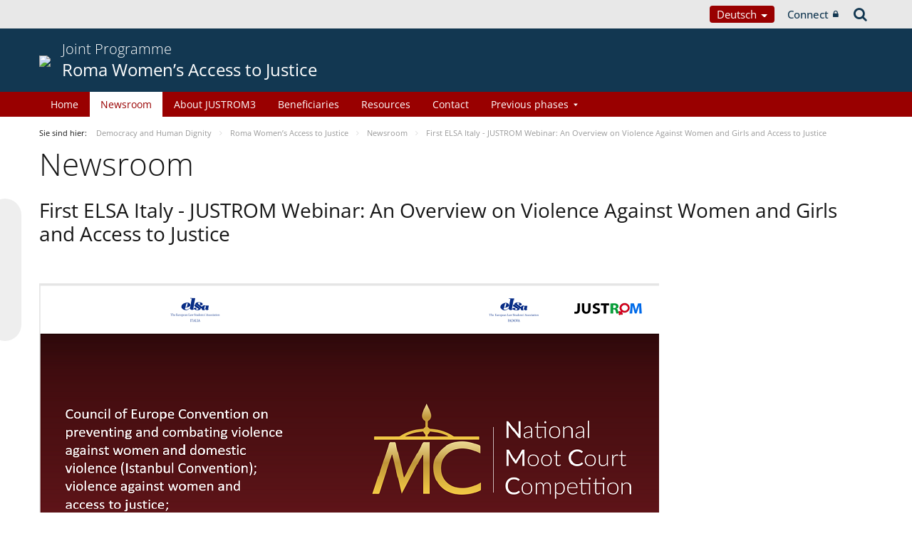

--- FILE ---
content_type: text/html;charset=UTF-8
request_url: https://pjp-eu.coe.int/de/web/access-to-justice-for-roma-women/newsroom2/-/asset_publisher/F32nFJB9S6CE/content/first-elsa-italy-justrom-webinar-of-5-march-2021-an-overview-on-violence-against-women-and-girls-and-access-to-justi-1?_com_liferay_asset_publisher_web_portlet_AssetPublisherPortlet_INSTANCE_F32nFJB9S6CE_assetEntryId=92432337&_com_liferay_asset_publisher_web_portlet_AssetPublisherPortlet_INSTANCE_F32nFJB9S6CE_redirect=https%3A%2F%2Fpjp-eu.coe.int%2Far-SD%2Fweb%2Faccess-to-justice-for-roma-women%2Fnewsroom2%3Fp_p_id%3Dcom_liferay_asset_publisher_web_portlet_AssetPublisherPortlet_INSTANCE_F32nFJB9S6CE%26p_p_lifecycle%3D0%26p_p_state%3Dnormal%26p_p_mode%3Dview%26_com_liferay_asset_publisher_web_portlet_AssetPublisherPortlet_INSTANCE_F32nFJB9S6CE_cur%3D0%26p_r_p_resetCur%3Dfalse%26_com_liferay_asset_publisher_web_portlet_AssetPublisherPortlet_INSTANCE_F32nFJB9S6CE_assetEntryId%3D92432337%23p_com_liferay_asset_publisher_web_portlet_AssetPublisherPortlet_INSTANCE_F32nFJB9S6CE
body_size: 16383
content:


































	
		
			




























































<!DOCTYPE html>

<html class="aui ltr" dir="ltr" lang="de-DE">

<head>
	<title>First ELSA Italy - JUSTROM Webinar: An Overview on Violence Against Women and Girls and Access to Justice - Roma Women’s Access to Justice</title>
	<meta charset="UTF-8">
	<meta http-equiv="X-UA-Compatible" content="IE=edge" />
	<meta content="initial-scale=1.0, width=device-width" name="viewport" />




































<meta content="text/html; charset=UTF-8" http-equiv="content-type" />









<meta content="On Friday 5 March 2021, the European Law Students Association Italia (ELSA 
Italia), in partnership with the joint EU/Council of Europe programme 
JUSTROM3 and UNHCR, hosted the first of a..." lang="en-GB" name="description" />


<script data-senna-track="permanent" src="/o/frontend-js-svg4everybody-web/index.js" type="text/javascript"></script>
<script data-senna-track="permanent" src="/combo?browserId=other&minifierType=js&languageId=de_DE&t=1769758194277&/o/frontend-js-jquery-web/jquery/jquery.min.js&/o/frontend-js-jquery-web/jquery/init.js&/o/frontend-js-jquery-web/jquery/ajax.js&/o/frontend-js-jquery-web/jquery/bootstrap.bundle.min.js&/o/frontend-js-jquery-web/jquery/collapsible_search.js&/o/frontend-js-jquery-web/jquery/fm.js&/o/frontend-js-jquery-web/jquery/form.js&/o/frontend-js-jquery-web/jquery/popper.min.js&/o/frontend-js-jquery-web/jquery/side_navigation.js" type="text/javascript"></script>
<link data-senna-track="temporary" href="https://pjp-eu.coe.int/de/web/access-to-justice-for-roma-women/newsroom2/-/asset_publisher/F32nFJB9S6CE/content/first-elsa-italy-justrom-webinar-of-5-march-2021-an-overview-on-violence-against-women-and-girls-and-access-to-justi-1" rel="canonical" />
<link data-senna-track="temporary" href="https://pjp-eu.coe.int/ar-AE/web/access-to-justice-for-roma-women/newsroom2/-/asset_publisher/F32nFJB9S6CE/content/first-elsa-italy-justrom-webinar-of-5-march-2021-an-overview-on-violence-against-women-and-girls-and-access-to-justi-1" hreflang="ar-AE" rel="alternate" />
<link data-senna-track="temporary" href="https://pjp-eu.coe.int/az/web/access-to-justice-for-roma-women/newsroom2/-/asset_publisher/F32nFJB9S6CE/content/first-elsa-italy-justrom-webinar-of-5-march-2021-an-overview-on-violence-against-women-and-girls-and-access-to-justi-1" hreflang="az-AZ" rel="alternate" />
<link data-senna-track="temporary" href="https://pjp-eu.coe.int/ar-JO/web/access-to-justice-for-roma-women/newsroom2/-/asset_publisher/F32nFJB9S6CE/content/first-elsa-italy-justrom-webinar-of-5-march-2021-an-overview-on-violence-against-women-and-girls-and-access-to-justi-1" hreflang="ar-JO" rel="alternate" />
<link data-senna-track="temporary" href="https://pjp-eu.coe.int/hr/web/access-to-justice-for-roma-women/newsroom2/-/asset_publisher/F32nFJB9S6CE/content/first-elsa-italy-justrom-webinar-of-5-march-2021-an-overview-on-violence-against-women-and-girls-and-access-to-justi-1" hreflang="hr-HR" rel="alternate" />
<link data-senna-track="temporary" href="https://pjp-eu.coe.int/ar-SY/web/access-to-justice-for-roma-women/newsroom2/-/asset_publisher/F32nFJB9S6CE/content/first-elsa-italy-justrom-webinar-of-5-march-2021-an-overview-on-violence-against-women-and-girls-and-access-to-justi-1" hreflang="ar-SY" rel="alternate" />
<link data-senna-track="temporary" href="https://pjp-eu.coe.int/kk/web/access-to-justice-for-roma-women/newsroom2/-/asset_publisher/F32nFJB9S6CE/content/first-elsa-italy-justrom-webinar-of-5-march-2021-an-overview-on-violence-against-women-and-girls-and-access-to-justi-1" hreflang="kk-KZ" rel="alternate" />
<link data-senna-track="temporary" href="https://pjp-eu.coe.int/ru/web/access-to-justice-for-roma-women/newsroom2/-/asset_publisher/F32nFJB9S6CE/content/first-elsa-italy-justrom-webinar-of-5-march-2021-an-overview-on-violence-against-women-and-girls-and-access-to-justi-1" hreflang="ru-RU" rel="alternate" />
<link data-senna-track="temporary" href="https://pjp-eu.coe.int/mt/web/access-to-justice-for-roma-women/newsroom2/-/asset_publisher/F32nFJB9S6CE/content/first-elsa-italy-justrom-webinar-of-5-march-2021-an-overview-on-violence-against-women-and-girls-and-access-to-justi-1" hreflang="mt-MT" rel="alternate" />
<link data-senna-track="temporary" href="https://pjp-eu.coe.int/hu/web/access-to-justice-for-roma-women/newsroom2/-/asset_publisher/F32nFJB9S6CE/content/first-elsa-italy-justrom-webinar-of-5-march-2021-an-overview-on-violence-against-women-and-girls-and-access-to-justi-1" hreflang="hu-HU" rel="alternate" />
<link data-senna-track="temporary" href="https://pjp-eu.coe.int/ar-IQ/web/access-to-justice-for-roma-women/newsroom2/-/asset_publisher/F32nFJB9S6CE/content/first-elsa-italy-justrom-webinar-of-5-march-2021-an-overview-on-violence-against-women-and-girls-and-access-to-justi-1" hreflang="ar-IQ" rel="alternate" />
<link data-senna-track="temporary" href="https://pjp-eu.coe.int/nb/web/access-to-justice-for-roma-women/newsroom2/-/asset_publisher/F32nFJB9S6CE/content/first-elsa-italy-justrom-webinar-of-5-march-2021-an-overview-on-violence-against-women-and-girls-and-access-to-justi-1" hreflang="nb-NO" rel="alternate" />
<link data-senna-track="temporary" href="https://pjp-eu.coe.int/ar-MA/web/access-to-justice-for-roma-women/newsroom2/-/asset_publisher/F32nFJB9S6CE/content/first-elsa-italy-justrom-webinar-of-5-march-2021-an-overview-on-violence-against-women-and-girls-and-access-to-justi-1" hreflang="ar-MA" rel="alternate" />
<link data-senna-track="temporary" href="https://pjp-eu.coe.int/da/web/access-to-justice-for-roma-women/newsroom2/-/asset_publisher/F32nFJB9S6CE/content/first-elsa-italy-justrom-webinar-of-5-march-2021-an-overview-on-violence-against-women-and-girls-and-access-to-justi-1" hreflang="da-DK" rel="alternate" />
<link data-senna-track="temporary" href="https://pjp-eu.coe.int/ga/web/access-to-justice-for-roma-women/newsroom2/-/asset_publisher/F32nFJB9S6CE/content/first-elsa-italy-justrom-webinar-of-5-march-2021-an-overview-on-violence-against-women-and-girls-and-access-to-justi-1" hreflang="ga-IE" rel="alternate" />
<link data-senna-track="temporary" href="https://pjp-eu.coe.int/tr/web/access-to-justice-for-roma-women/newsroom2/-/asset_publisher/F32nFJB9S6CE/content/first-elsa-italy-justrom-webinar-of-5-march-2021-an-overview-on-violence-against-women-and-girls-and-access-to-justi-1" hreflang="tr-TR" rel="alternate" />
<link data-senna-track="temporary" href="https://pjp-eu.coe.int/et/web/access-to-justice-for-roma-women/newsroom2/-/asset_publisher/F32nFJB9S6CE/content/first-elsa-italy-justrom-webinar-of-5-march-2021-an-overview-on-violence-against-women-and-girls-and-access-to-justi-1" hreflang="et-EE" rel="alternate" />
<link data-senna-track="temporary" href="https://pjp-eu.coe.int/ar-QA/web/access-to-justice-for-roma-women/newsroom2/-/asset_publisher/F32nFJB9S6CE/content/first-elsa-italy-justrom-webinar-of-5-march-2021-an-overview-on-violence-against-women-and-girls-and-access-to-justi-1" hreflang="ar-QA" rel="alternate" />
<link data-senna-track="temporary" href="https://pjp-eu.coe.int/pt/web/access-to-justice-for-roma-women/newsroom2/-/asset_publisher/F32nFJB9S6CE/content/first-elsa-italy-justrom-webinar-of-5-march-2021-an-overview-on-violence-against-women-and-girls-and-access-to-justi-1" hreflang="pt-PT" rel="alternate" />
<link data-senna-track="temporary" href="https://pjp-eu.coe.int/ar-OM/web/access-to-justice-for-roma-women/newsroom2/-/asset_publisher/F32nFJB9S6CE/content/first-elsa-italy-justrom-webinar-of-5-march-2021-an-overview-on-violence-against-women-and-girls-and-access-to-justi-1" hreflang="ar-OM" rel="alternate" />
<link data-senna-track="temporary" href="https://pjp-eu.coe.int/sq/web/access-to-justice-for-roma-women/newsroom2/-/asset_publisher/F32nFJB9S6CE/content/first-elsa-italy-justrom-webinar-of-5-march-2021-an-overview-on-violence-against-women-and-girls-and-access-to-justi-1" hreflang="sq-AL" rel="alternate" />
<link data-senna-track="temporary" href="https://pjp-eu.coe.int/uz/web/access-to-justice-for-roma-women/newsroom2/-/asset_publisher/F32nFJB9S6CE/content/first-elsa-italy-justrom-webinar-of-5-march-2021-an-overview-on-violence-against-women-and-girls-and-access-to-justi-1" hreflang="uz-UZ" rel="alternate" />
<link data-senna-track="temporary" href="https://pjp-eu.coe.int/sr-ME/web/access-to-justice-for-roma-women/newsroom2/-/asset_publisher/F32nFJB9S6CE/content/first-elsa-italy-justrom-webinar-of-5-march-2021-an-overview-on-violence-against-women-and-girls-and-access-to-justi-1" hreflang="sr-ME" rel="alternate" />
<link data-senna-track="temporary" href="https://pjp-eu.coe.int/sv/web/access-to-justice-for-roma-women/newsroom2/-/asset_publisher/F32nFJB9S6CE/content/first-elsa-italy-justrom-webinar-of-5-march-2021-an-overview-on-violence-against-women-and-girls-and-access-to-justi-1" hreflang="sv-SE" rel="alternate" />
<link data-senna-track="temporary" href="https://pjp-eu.coe.int/ar-BH/web/access-to-justice-for-roma-women/newsroom2/-/asset_publisher/F32nFJB9S6CE/content/first-elsa-italy-justrom-webinar-of-5-march-2021-an-overview-on-violence-against-women-and-girls-and-access-to-justi-1" hreflang="ar-BH" rel="alternate" />
<link data-senna-track="temporary" href="https://pjp-eu.coe.int/eu/web/access-to-justice-for-roma-women/newsroom2/-/asset_publisher/F32nFJB9S6CE/content/first-elsa-italy-justrom-webinar-of-5-march-2021-an-overview-on-violence-against-women-and-girls-and-access-to-justi-1" hreflang="eu-ES" rel="alternate" />
<link data-senna-track="temporary" href="https://pjp-eu.coe.int/sr/web/access-to-justice-for-roma-women/newsroom2/-/asset_publisher/F32nFJB9S6CE/content/first-elsa-italy-justrom-webinar-of-5-march-2021-an-overview-on-violence-against-women-and-girls-and-access-to-justi-1" hreflang="sr-RS" rel="alternate" />
<link data-senna-track="temporary" href="https://pjp-eu.coe.int/bs/web/access-to-justice-for-roma-women/newsroom2/-/asset_publisher/F32nFJB9S6CE/content/first-elsa-italy-justrom-webinar-of-5-march-2021-an-overview-on-violence-against-women-and-girls-and-access-to-justi-1" hreflang="bs-BA" rel="alternate" />
<link data-senna-track="temporary" href="https://pjp-eu.coe.int/ar-SA/web/access-to-justice-for-roma-women/newsroom2/-/asset_publisher/F32nFJB9S6CE/content/first-elsa-italy-justrom-webinar-of-5-march-2021-an-overview-on-violence-against-women-and-girls-and-access-to-justi-1" hreflang="ar-SA" rel="alternate" />
<link data-senna-track="temporary" href="https://pjp-eu.coe.int/el/web/access-to-justice-for-roma-women/newsroom2/-/asset_publisher/F32nFJB9S6CE/content/first-elsa-italy-justrom-webinar-of-5-march-2021-an-overview-on-violence-against-women-and-girls-and-access-to-justi-1" hreflang="el-GR" rel="alternate" />
<link data-senna-track="temporary" href="https://pjp-eu.coe.int/ar-YE/web/access-to-justice-for-roma-women/newsroom2/-/asset_publisher/F32nFJB9S6CE/content/first-elsa-italy-justrom-webinar-of-5-march-2021-an-overview-on-violence-against-women-and-girls-and-access-to-justi-1" hreflang="ar-YE" rel="alternate" />
<link data-senna-track="temporary" href="https://pjp-eu.coe.int/fi/web/access-to-justice-for-roma-women/newsroom2/-/asset_publisher/F32nFJB9S6CE/content/first-elsa-italy-justrom-webinar-of-5-march-2021-an-overview-on-violence-against-women-and-girls-and-access-to-justi-1" hreflang="fi-FI" rel="alternate" />
<link data-senna-track="temporary" href="https://pjp-eu.coe.int/fr/web/access-to-justice-for-roma-women/newsroom2/-/asset_publisher/F32nFJB9S6CE/content/first-elsa-italy-justrom-webinar-of-5-march-2021-an-overview-on-violence-against-women-and-girls-and-access-to-justi-1" hreflang="fr-FR" rel="alternate" />
<link data-senna-track="temporary" href="https://pjp-eu.coe.int/uk/web/access-to-justice-for-roma-women/newsroom2/-/asset_publisher/F32nFJB9S6CE/content/first-elsa-italy-justrom-webinar-of-5-march-2021-an-overview-on-violence-against-women-and-girls-and-access-to-justi-1" hreflang="uk-UA" rel="alternate" />
<link data-senna-track="temporary" href="https://pjp-eu.coe.int/no/web/access-to-justice-for-roma-women/newsroom2/-/asset_publisher/F32nFJB9S6CE/content/first-elsa-italy-justrom-webinar-of-5-march-2021-an-overview-on-violence-against-women-and-girls-and-access-to-justi-1" hreflang="no-NO" rel="alternate" />
<link data-senna-track="temporary" href="https://pjp-eu.coe.int/tk/web/access-to-justice-for-roma-women/newsroom2/-/asset_publisher/F32nFJB9S6CE/content/first-elsa-italy-justrom-webinar-of-5-march-2021-an-overview-on-violence-against-women-and-girls-and-access-to-justi-1" hreflang="tk-TM" rel="alternate" />
<link data-senna-track="temporary" href="https://pjp-eu.coe.int/lv/web/access-to-justice-for-roma-women/newsroom2/-/asset_publisher/F32nFJB9S6CE/content/first-elsa-italy-justrom-webinar-of-5-march-2021-an-overview-on-violence-against-women-and-girls-and-access-to-justi-1" hreflang="lv-LV" rel="alternate" />
<link data-senna-track="temporary" href="https://pjp-eu.coe.int/nl/web/access-to-justice-for-roma-women/newsroom2/-/asset_publisher/F32nFJB9S6CE/content/first-elsa-italy-justrom-webinar-of-5-march-2021-an-overview-on-violence-against-women-and-girls-and-access-to-justi-1" hreflang="nl-NL" rel="alternate" />
<link data-senna-track="temporary" href="https://pjp-eu.coe.int/ar-EG/web/access-to-justice-for-roma-women/newsroom2/-/asset_publisher/F32nFJB9S6CE/content/first-elsa-italy-justrom-webinar-of-5-march-2021-an-overview-on-violence-against-women-and-girls-and-access-to-justi-1" hreflang="ar-EG" rel="alternate" />
<link data-senna-track="temporary" href="https://pjp-eu.coe.int/ar-KW/web/access-to-justice-for-roma-women/newsroom2/-/asset_publisher/F32nFJB9S6CE/content/first-elsa-italy-justrom-webinar-of-5-march-2021-an-overview-on-violence-against-women-and-girls-and-access-to-justi-1" hreflang="ar-KW" rel="alternate" />
<link data-senna-track="temporary" href="https://pjp-eu.coe.int/ar-LY/web/access-to-justice-for-roma-women/newsroom2/-/asset_publisher/F32nFJB9S6CE/content/first-elsa-italy-justrom-webinar-of-5-march-2021-an-overview-on-violence-against-women-and-girls-and-access-to-justi-1" hreflang="ar-LY" rel="alternate" />
<link data-senna-track="temporary" href="https://pjp-eu.coe.int/de/web/access-to-justice-for-roma-women/newsroom2/-/asset_publisher/F32nFJB9S6CE/content/first-elsa-italy-justrom-webinar-of-5-march-2021-an-overview-on-violence-against-women-and-girls-and-access-to-justi-1" hreflang="de-DE" rel="alternate" />
<link data-senna-track="temporary" href="https://pjp-eu.coe.int/cs/web/access-to-justice-for-roma-women/newsroom2/-/asset_publisher/F32nFJB9S6CE/content/first-elsa-italy-justrom-webinar-of-5-march-2021-an-overview-on-violence-against-women-and-girls-and-access-to-justi-1" hreflang="cs-CZ" rel="alternate" />
<link data-senna-track="temporary" href="https://pjp-eu.coe.int/is/web/access-to-justice-for-roma-women/newsroom2/-/asset_publisher/F32nFJB9S6CE/content/first-elsa-italy-justrom-webinar-of-5-march-2021-an-overview-on-violence-against-women-and-girls-and-access-to-justi-1" hreflang="is-IS" rel="alternate" />
<link data-senna-track="temporary" href="https://pjp-eu.coe.int/hy/web/access-to-justice-for-roma-women/newsroom2/-/asset_publisher/F32nFJB9S6CE/content/first-elsa-italy-justrom-webinar-of-5-march-2021-an-overview-on-violence-against-women-and-girls-and-access-to-justi-1" hreflang="hy-AM" rel="alternate" />
<link data-senna-track="temporary" href="https://pjp-eu.coe.int/ar-DZ/web/access-to-justice-for-roma-women/newsroom2/-/asset_publisher/F32nFJB9S6CE/content/first-elsa-italy-justrom-webinar-of-5-march-2021-an-overview-on-violence-against-women-and-girls-and-access-to-justi-1" hreflang="ar-DZ" rel="alternate" />
<link data-senna-track="temporary" href="https://pjp-eu.coe.int/ca/web/access-to-justice-for-roma-women/newsroom2/-/asset_publisher/F32nFJB9S6CE/content/first-elsa-italy-justrom-webinar-of-5-march-2021-an-overview-on-violence-against-women-and-girls-and-access-to-justi-1" hreflang="ca-ES" rel="alternate" />
<link data-senna-track="temporary" href="https://pjp-eu.coe.int/mo/web/access-to-justice-for-roma-women/newsroom2/-/asset_publisher/F32nFJB9S6CE/content/first-elsa-italy-justrom-webinar-of-5-march-2021-an-overview-on-violence-against-women-and-girls-and-access-to-justi-1" hreflang="mo-MD" rel="alternate" />
<link data-senna-track="temporary" href="https://pjp-eu.coe.int/pl/web/access-to-justice-for-roma-women/newsroom2/-/asset_publisher/F32nFJB9S6CE/content/first-elsa-italy-justrom-webinar-of-5-march-2021-an-overview-on-violence-against-women-and-girls-and-access-to-justi-1" hreflang="pl-PL" rel="alternate" />
<link data-senna-track="temporary" href="https://pjp-eu.coe.int/sk/web/access-to-justice-for-roma-women/newsroom2/-/asset_publisher/F32nFJB9S6CE/content/first-elsa-italy-justrom-webinar-of-5-march-2021-an-overview-on-violence-against-women-and-girls-and-access-to-justi-1" hreflang="sk-SK" rel="alternate" />
<link data-senna-track="temporary" href="https://pjp-eu.coe.int/it/web/access-to-justice-for-roma-women/newsroom2/-/asset_publisher/F32nFJB9S6CE/content/first-elsa-italy-justrom-webinar-of-5-march-2021-an-overview-on-violence-against-women-and-girls-and-access-to-justi-1" hreflang="it-IT" rel="alternate" />
<link data-senna-track="temporary" href="https://pjp-eu.coe.int/lt/web/access-to-justice-for-roma-women/newsroom2/-/asset_publisher/F32nFJB9S6CE/content/first-elsa-italy-justrom-webinar-of-5-march-2021-an-overview-on-violence-against-women-and-girls-and-access-to-justi-1" hreflang="lt-LT" rel="alternate" />
<link data-senna-track="temporary" href="https://pjp-eu.coe.int/ka/web/access-to-justice-for-roma-women/newsroom2/-/asset_publisher/F32nFJB9S6CE/content/first-elsa-italy-justrom-webinar-of-5-march-2021-an-overview-on-violence-against-women-and-girls-and-access-to-justi-1" hreflang="ka-GE" rel="alternate" />
<link data-senna-track="temporary" href="https://pjp-eu.coe.int/nn/web/access-to-justice-for-roma-women/newsroom2/-/asset_publisher/F32nFJB9S6CE/content/first-elsa-italy-justrom-webinar-of-5-march-2021-an-overview-on-violence-against-women-and-girls-and-access-to-justi-1" hreflang="nn-NO" rel="alternate" />
<link data-senna-track="temporary" href="https://pjp-eu.coe.int/es/web/access-to-justice-for-roma-women/newsroom2/-/asset_publisher/F32nFJB9S6CE/content/first-elsa-italy-justrom-webinar-of-5-march-2021-an-overview-on-violence-against-women-and-girls-and-access-to-justi-1" hreflang="es-ES" rel="alternate" />
<link data-senna-track="temporary" href="https://pjp-eu.coe.int/bg/web/access-to-justice-for-roma-women/newsroom2/-/asset_publisher/F32nFJB9S6CE/content/first-elsa-italy-justrom-webinar-of-5-march-2021-an-overview-on-violence-against-women-and-girls-and-access-to-justi-1" hreflang="bg-BG" rel="alternate" />
<link data-senna-track="temporary" href="https://pjp-eu.coe.int/tg/web/access-to-justice-for-roma-women/newsroom2/-/asset_publisher/F32nFJB9S6CE/content/first-elsa-italy-justrom-webinar-of-5-march-2021-an-overview-on-violence-against-women-and-girls-and-access-to-justi-1" hreflang="tg-TJ" rel="alternate" />
<link data-senna-track="temporary" href="https://pjp-eu.coe.int/ky/web/access-to-justice-for-roma-women/newsroom2/-/asset_publisher/F32nFJB9S6CE/content/first-elsa-italy-justrom-webinar-of-5-march-2021-an-overview-on-violence-against-women-and-girls-and-access-to-justi-1" hreflang="ky-KG" rel="alternate" />
<link data-senna-track="temporary" href="https://pjp-eu.coe.int/ar-LB/web/access-to-justice-for-roma-women/newsroom2/-/asset_publisher/F32nFJB9S6CE/content/first-elsa-italy-justrom-webinar-of-5-march-2021-an-overview-on-violence-against-women-and-girls-and-access-to-justi-1" hreflang="ar-LB" rel="alternate" />
<link data-senna-track="temporary" href="https://pjp-eu.coe.int/mk/web/access-to-justice-for-roma-women/newsroom2/-/asset_publisher/F32nFJB9S6CE/content/first-elsa-italy-justrom-webinar-of-5-march-2021-an-overview-on-violence-against-women-and-girls-and-access-to-justi-1" hreflang="mk-MK" rel="alternate" />
<link data-senna-track="temporary" href="https://pjp-eu.coe.int/be/web/access-to-justice-for-roma-women/newsroom2/-/asset_publisher/F32nFJB9S6CE/content/first-elsa-italy-justrom-webinar-of-5-march-2021-an-overview-on-violence-against-women-and-girls-and-access-to-justi-1" hreflang="be-BY" rel="alternate" />
<link data-senna-track="temporary" href="https://pjp-eu.coe.int/ar-SD/web/access-to-justice-for-roma-women/newsroom2/-/asset_publisher/F32nFJB9S6CE/content/first-elsa-italy-justrom-webinar-of-5-march-2021-an-overview-on-violence-against-women-and-girls-and-access-to-justi-1" hreflang="ar-SD" rel="alternate" />
<link data-senna-track="temporary" href="https://pjp-eu.coe.int/sl/web/access-to-justice-for-roma-women/newsroom2/-/asset_publisher/F32nFJB9S6CE/content/first-elsa-italy-justrom-webinar-of-5-march-2021-an-overview-on-violence-against-women-and-girls-and-access-to-justi-1" hreflang="sl-SI" rel="alternate" />
<link data-senna-track="temporary" href="https://pjp-eu.coe.int/ro/web/access-to-justice-for-roma-women/newsroom2/-/asset_publisher/F32nFJB9S6CE/content/first-elsa-italy-justrom-webinar-of-5-march-2021-an-overview-on-violence-against-women-and-girls-and-access-to-justi-1" hreflang="ro-RO" rel="alternate" />
<link data-senna-track="temporary" href="https://pjp-eu.coe.int/en/web/access-to-justice-for-roma-women/newsroom2/-/asset_publisher/F32nFJB9S6CE/content/first-elsa-italy-justrom-webinar-of-5-march-2021-an-overview-on-violence-against-women-and-girls-and-access-to-justi-1" hreflang="en-GB" rel="alternate" />
<link data-senna-track="temporary" href="https://pjp-eu.coe.int/ar/web/access-to-justice-for-roma-women/newsroom2/-/asset_publisher/F32nFJB9S6CE/content/first-elsa-italy-justrom-webinar-of-5-march-2021-an-overview-on-violence-against-women-and-girls-and-access-to-justi-1" hreflang="ar-TN" rel="alternate" />
<link data-senna-track="temporary" href="https://pjp-eu.coe.int/lb/web/access-to-justice-for-roma-women/newsroom2/-/asset_publisher/F32nFJB9S6CE/content/first-elsa-italy-justrom-webinar-of-5-march-2021-an-overview-on-violence-against-women-and-girls-and-access-to-justi-1" hreflang="lb-LU" rel="alternate" />
<link data-senna-track="temporary" href="https://pjp-eu.coe.int/en/web/access-to-justice-for-roma-women/newsroom2/-/asset_publisher/F32nFJB9S6CE/content/first-elsa-italy-justrom-webinar-of-5-march-2021-an-overview-on-violence-against-women-and-girls-and-access-to-justi-1" hreflang="x-default" rel="alternate" />

<meta property="og:locale" content="de_DE">
<meta property="og:locale:alternate" content="en_GB">
<meta property="og:locale:alternate" content="fr_FR">
<meta property="og:locale:alternate" content="sq_AL">
<meta property="og:locale:alternate" content="sr_RS">
<meta property="og:locale:alternate" content="ru_RU">
<meta property="og:locale:alternate" content="bs_BA">
<meta property="og:locale:alternate" content="hr_HR">
<meta property="og:locale:alternate" content="mk_MK">
<meta property="og:locale:alternate" content="tr_TR">
<meta property="og:locale:alternate" content="tg_TJ">
<meta property="og:locale:alternate" content="tk_TM">
<meta property="og:locale:alternate" content="kk_KZ">
<meta property="og:locale:alternate" content="ky_KG">
<meta property="og:locale:alternate" content="uz_UZ">
<meta property="og:locale:alternate" content="ar_TN">
<meta property="og:locale:alternate" content="sr_ME">
<meta property="og:locale:alternate" content="de_DE">
<meta property="og:locale:alternate" content="it_IT">
<meta property="og:locale:alternate" content="ro_RO">
<meta property="og:locale:alternate" content="az_AZ">
<meta property="og:locale:alternate" content="be_BY">
<meta property="og:locale:alternate" content="bg_BG">
<meta property="og:locale:alternate" content="ca_ES">
<meta property="og:locale:alternate" content="cs_CZ">
<meta property="og:locale:alternate" content="da_DK">
<meta property="og:locale:alternate" content="el_GR">
<meta property="og:locale:alternate" content="es_ES">
<meta property="og:locale:alternate" content="et_EE">
<meta property="og:locale:alternate" content="fi_FI">
<meta property="og:locale:alternate" content="ga_IE">
<meta property="og:locale:alternate" content="hu_HU">
<meta property="og:locale:alternate" content="hy_AM">
<meta property="og:locale:alternate" content="is_IS">
<meta property="og:locale:alternate" content="ka_GE">
<meta property="og:locale:alternate" content="lb_LU">
<meta property="og:locale:alternate" content="lt_LT">
<meta property="og:locale:alternate" content="lv_LV">
<meta property="og:locale:alternate" content="mo_MD">
<meta property="og:locale:alternate" content="mt_MT">
<meta property="og:locale:alternate" content="nb_NO">
<meta property="og:locale:alternate" content="nl_NL">
<meta property="og:locale:alternate" content="nn_NO">
<meta property="og:locale:alternate" content="no_NO">
<meta property="og:locale:alternate" content="pl_PL">
<meta property="og:locale:alternate" content="pt_PT">
<meta property="og:locale:alternate" content="sk_SK">
<meta property="og:locale:alternate" content="sl_SI">
<meta property="og:locale:alternate" content="sv_SE">
<meta property="og:locale:alternate" content="uk_UA">
<meta property="og:locale:alternate" content="ar_DZ">
<meta property="og:locale:alternate" content="ar_BH">
<meta property="og:locale:alternate" content="ar_EG">
<meta property="og:locale:alternate" content="ar_IQ">
<meta property="og:locale:alternate" content="ar_JO">
<meta property="og:locale:alternate" content="ar_KW">
<meta property="og:locale:alternate" content="ar_LB">
<meta property="og:locale:alternate" content="ar_LY">
<meta property="og:locale:alternate" content="ar_MA">
<meta property="og:locale:alternate" content="ar_OM">
<meta property="og:locale:alternate" content="ar_QA">
<meta property="og:locale:alternate" content="ar_SA">
<meta property="og:locale:alternate" content="ar_SD">
<meta property="og:locale:alternate" content="ar_SY">
<meta property="og:locale:alternate" content="ar_AE">
<meta property="og:locale:alternate" content="ar_YE">
<meta property="og:locale:alternate" content="eu_ES">
<meta property="og:site_name" content="Roma Women’s Access to Justice">
<meta property="og:title" content="First ELSA Italy - JUSTROM Webinar: An Overview on Violence Against Women and Girls and Access to Justice - Roma Women’s Access to Justice - pjp-eu.coe.int">
<meta property="og:type" content="website">
<meta property="og:url" content="https://pjp-eu.coe.int/de/web/access-to-justice-for-roma-women/newsroom2/-/asset_publisher/F32nFJB9S6CE/content/first-elsa-italy-justrom-webinar-of-5-march-2021-an-overview-on-violence-against-women-and-girls-and-access-to-justi-1">


<link href="https://pjp-eu.coe.int/o/coe-2014-theme/images/favicon.ico" rel="icon" />



<link class="lfr-css-file" data-senna-track="temporary" href="https://pjp-eu.coe.int/o/coe-2014-theme/css/clay.css?browserId=other&amp;themeId=coe2014_WAR_coe2014theme&amp;minifierType=css&amp;languageId=de_DE&amp;t=1769758226000" id="liferayAUICSS" rel="stylesheet" type="text/css" />



<link data-senna-track="temporary" href="/o/frontend-css-web/main.css?browserId=other&amp;themeId=coe2014_WAR_coe2014theme&amp;minifierType=css&amp;languageId=de_DE&amp;t=1758263353974" id="liferayPortalCSS" rel="stylesheet" type="text/css" />









	

	





	



	

		<link data-senna-track="temporary" href="/combo?browserId=other&amp;minifierType=&amp;themeId=coe2014_WAR_coe2014theme&amp;languageId=de_DE&amp;com_liferay_asset_publisher_web_portlet_AssetPublisherPortlet_INSTANCE_F32nFJB9S6CE:%2Fcss%2Fmain.css&amp;com_liferay_product_navigation_product_menu_web_portlet_ProductMenuPortlet:%2Fcss%2Fmain.css&amp;com_liferay_product_navigation_user_personal_bar_web_portlet_ProductNavigationUserPersonalBarPortlet:%2Fcss%2Fmain.css&amp;t=1769758226000" id="773eb569" rel="stylesheet" type="text/css" />

	







<script data-senna-track="temporary" type="text/javascript">
	// <![CDATA[
		var Liferay = Liferay || {};

		Liferay.Browser = {
			acceptsGzip: function() {
				return true;
			},

			

			getMajorVersion: function() {
				return 0;
			},

			getRevision: function() {
				return '';
			},
			getVersion: function() {
				return '';
			},

			

			isAir: function() {
				return false;
			},
			isChrome: function() {
				return false;
			},
			isEdge: function() {
				return false;
			},
			isFirefox: function() {
				return false;
			},
			isGecko: function() {
				return false;
			},
			isIe: function() {
				return false;
			},
			isIphone: function() {
				return false;
			},
			isLinux: function() {
				return false;
			},
			isMac: function() {
				return false;
			},
			isMobile: function() {
				return false;
			},
			isMozilla: function() {
				return false;
			},
			isOpera: function() {
				return false;
			},
			isRtf: function() {
				return false;
			},
			isSafari: function() {
				return false;
			},
			isSun: function() {
				return false;
			},
			isWebKit: function() {
				return false;
			},
			isWindows: function() {
				return false;
			}
		};

		Liferay.Data = Liferay.Data || {};

		Liferay.Data.ICONS_INLINE_SVG = true;

		Liferay.Data.NAV_SELECTOR = '#navigation';

		Liferay.Data.NAV_SELECTOR_MOBILE = '#navigationCollapse';

		Liferay.Data.isCustomizationView = function() {
			return false;
		};

		Liferay.Data.notices = [
			

			
		];

		Liferay.PortletKeys = {
			DOCUMENT_LIBRARY: 'com_liferay_document_library_web_portlet_DLPortlet',
			DYNAMIC_DATA_MAPPING: 'com_liferay_dynamic_data_mapping_web_portlet_DDMPortlet',
			ITEM_SELECTOR: 'com_liferay_item_selector_web_portlet_ItemSelectorPortlet'
		};

		Liferay.PropsValues = {
			JAVASCRIPT_SINGLE_PAGE_APPLICATION_TIMEOUT: 0,
			NTLM_AUTH_ENABLED: false,
			UPLOAD_SERVLET_REQUEST_IMPL_MAX_SIZE: 1019430400
		};

		Liferay.ThemeDisplay = {

			

			
				getLayoutId: function() {
					return '25';
				},

				

				getLayoutRelativeControlPanelURL: function() {
					return '/de/group/access-to-justice-for-roma-women/~/control_panel/manage?p_p_id=com_liferay_asset_publisher_web_portlet_AssetPublisherPortlet_INSTANCE_F32nFJB9S6CE';
				},

				getLayoutRelativeURL: function() {
					return '/de/web/access-to-justice-for-roma-women/newsroom2';
				},
				getLayoutURL: function() {
					return 'https://pjp-eu.coe.int/de/web/access-to-justice-for-roma-women/newsroom2';
				},
				getParentLayoutId: function() {
					return '0';
				},
				isControlPanel: function() {
					return false;
				},
				isPrivateLayout: function() {
					return 'false';
				},
				isVirtualLayout: function() {
					return false;
				},
			

			getBCP47LanguageId: function() {
				return 'de-DE';
			},
			getCanonicalURL: function() {

				

				return 'https\x3a\x2f\x2fpjp-eu\x2ecoe\x2eint\x2fde\x2fweb\x2faccess-to-justice-for-roma-women\x2fnewsroom2\x2f-\x2fasset_publisher\x2fF32nFJB9S6CE\x2fcontent\x2ffirst-elsa-italy-justrom-webinar-of-5-march-2021-an-overview-on-violence-against-women-and-girls-and-access-to-justi-1';
			},
			getCDNBaseURL: function() {
				return 'https://pjp-eu.coe.int';
			},
			getCDNDynamicResourcesHost: function() {
				return '';
			},
			getCDNHost: function() {
				return '';
			},
			getCompanyGroupId: function() {
				return '41588057';
			},
			getCompanyId: function() {
				return '41588019';
			},
			getDefaultLanguageId: function() {
				return 'en_GB';
			},
			getDoAsUserIdEncoded: function() {
				return '';
			},
			getLanguageId: function() {
				return 'de_DE';
			},
			getParentGroupId: function() {
				return '42113098';
			},
			getPathContext: function() {
				return '';
			},
			getPathImage: function() {
				return '/image';
			},
			getPathJavaScript: function() {
				return '/o/frontend-js-web';
			},
			getPathMain: function() {
				return '/de/c';
			},
			getPathThemeImages: function() {
				return 'https://pjp-eu.coe.int/o/coe-2014-theme/images';
			},
			getPathThemeRoot: function() {
				return '/o/coe-2014-theme';
			},
			getPlid: function() {
				return '62241017';
			},
			getPortalURL: function() {
				return 'https://pjp-eu.coe.int';
			},
			getRealUserId: function() {
				return '41588022';
			},
			getScopeGroupId: function() {
				return '42113098';
			},
			getScopeGroupIdOrLiveGroupId: function() {
				return '42113098';
			},
			getSessionId: function() {
				return '';
			},
			getSiteAdminURL: function() {
				return 'https://pjp-eu.coe.int/group/access-to-justice-for-roma-women/~/control_panel/manage?p_p_lifecycle=0&p_p_state=maximized&p_p_mode=view';
			},
			getSiteGroupId: function() {
				return '42113098';
			},
			getURLControlPanel: function() {
				return '/de/group/control_panel?refererPlid=62241017';
			},
			getURLHome: function() {
				return 'https\x3a\x2f\x2fpjp-eu\x2ecoe\x2eint\x2fweb\x2fportal\x2fhome';
			},
			getUserEmailAddress: function() {
				return '';
			},
			getUserId: function() {
				return '41588022';
			},
			getUserName: function() {
				return '';
			},
			isAddSessionIdToURL: function() {
				return false;
			},
			isImpersonated: function() {
				return false;
			},
			isSignedIn: function() {
				return false;
			},

			isStagedPortlet: function() {
				
					
						return true;
					
					
			},

			isStateExclusive: function() {
				return false;
			},
			isStateMaximized: function() {
				return false;
			},
			isStatePopUp: function() {
				return false;
			}
		};

		var themeDisplay = Liferay.ThemeDisplay;

		Liferay.AUI = {

			

			getAvailableLangPath: function() {
				return 'available_languages.jsp?browserId=other&themeId=coe2014_WAR_coe2014theme&colorSchemeId=09&minifierType=js&languageId=de_DE&t=1769781606350';
			},
			getCombine: function() {
				return true;
			},
			getComboPath: function() {
				return '/combo/?browserId=other&minifierType=&languageId=de_DE&t=1769758189615&';
			},
			getDateFormat: function() {
				return '%d.%m.%Y';
			},
			getEditorCKEditorPath: function() {
				return '/o/frontend-editor-ckeditor-web';
			},
			getFilter: function() {
				var filter = 'raw';

				
					
						filter = 'min';
					
					

				return filter;
			},
			getFilterConfig: function() {
				var instance = this;

				var filterConfig = null;

				if (!instance.getCombine()) {
					filterConfig = {
						replaceStr: '.js' + instance.getStaticResourceURLParams(),
						searchExp: '\\.js$'
					};
				}

				return filterConfig;
			},
			getJavaScriptRootPath: function() {
				return '/o/frontend-js-web';
			},
			getLangPath: function() {
				return 'aui_lang.jsp?browserId=other&themeId=coe2014_WAR_coe2014theme&colorSchemeId=09&minifierType=js&languageId=de_DE&t=1769758189615';
			},
			getPortletRootPath: function() {
				return '/html/portlet';
			},
			getStaticResourceURLParams: function() {
				return '?browserId=other&minifierType=&languageId=de_DE&t=1769758189615';
			}
		};

		Liferay.authToken = '4LLeHsDR';

		

		Liferay.currentURL = '\x2fde\x2fweb\x2faccess-to-justice-for-roma-women\x2fnewsroom2\x2f-\x2fasset_publisher\x2fF32nFJB9S6CE\x2fcontent\x2ffirst-elsa-italy-justrom-webinar-of-5-march-2021-an-overview-on-violence-against-women-and-girls-and-access-to-justi-1\x3f_com_liferay_asset_publisher_web_portlet_AssetPublisherPortlet_INSTANCE_F32nFJB9S6CE_assetEntryId\x3d92432337\x26_com_liferay_asset_publisher_web_portlet_AssetPublisherPortlet_INSTANCE_F32nFJB9S6CE_redirect\x3dhttps\x253A\x252F\x252Fpjp-eu\x2ecoe\x2eint\x252Far-SD\x252Fweb\x252Faccess-to-justice-for-roma-women\x252Fnewsroom2\x253Fp_p_id\x253Dcom_liferay_asset_publisher_web_portlet_AssetPublisherPortlet_INSTANCE_F32nFJB9S6CE\x2526p_p_lifecycle\x253D0\x2526p_p_state\x253Dnormal\x2526p_p_mode\x253Dview\x2526_com_liferay_asset_publisher_web_portlet_AssetPublisherPortlet_INSTANCE_F32nFJB9S6CE_cur\x253D0\x2526p_r_p_resetCur\x253Dfalse\x2526_com_liferay_asset_publisher_web_portlet_AssetPublisherPortlet_INSTANCE_F32nFJB9S6CE_assetEntryId\x253D92432337\x2523p_com_liferay_asset_publisher_web_portlet_AssetPublisherPortlet_INSTANCE_F32nFJB9S6CE';
		Liferay.currentURLEncoded = '\x252Fde\x252Fweb\x252Faccess-to-justice-for-roma-women\x252Fnewsroom2\x252F-\x252Fasset_publisher\x252FF32nFJB9S6CE\x252Fcontent\x252Ffirst-elsa-italy-justrom-webinar-of-5-march-2021-an-overview-on-violence-against-women-and-girls-and-access-to-justi-1\x253F_com_liferay_asset_publisher_web_portlet_AssetPublisherPortlet_INSTANCE_F32nFJB9S6CE_assetEntryId\x253D92432337\x2526_com_liferay_asset_publisher_web_portlet_AssetPublisherPortlet_INSTANCE_F32nFJB9S6CE_redirect\x253Dhttps\x25253A\x25252F\x25252Fpjp-eu\x2ecoe\x2eint\x25252Far-SD\x25252Fweb\x25252Faccess-to-justice-for-roma-women\x25252Fnewsroom2\x25253Fp_p_id\x25253Dcom_liferay_asset_publisher_web_portlet_AssetPublisherPortlet_INSTANCE_F32nFJB9S6CE\x252526p_p_lifecycle\x25253D0\x252526p_p_state\x25253Dnormal\x252526p_p_mode\x25253Dview\x252526_com_liferay_asset_publisher_web_portlet_AssetPublisherPortlet_INSTANCE_F32nFJB9S6CE_cur\x25253D0\x252526p_r_p_resetCur\x25253Dfalse\x252526_com_liferay_asset_publisher_web_portlet_AssetPublisherPortlet_INSTANCE_F32nFJB9S6CE_assetEntryId\x25253D92432337\x252523p_com_liferay_asset_publisher_web_portlet_AssetPublisherPortlet_INSTANCE_F32nFJB9S6CE';
	// ]]>
</script>

<script src="/o/js_loader_config?t=1769758194120" type="text/javascript"></script>
<script data-senna-track="permanent" src="/combo?browserId=other&minifierType=js&languageId=de_DE&t=1769758189615&/o/frontend-js-aui-web/aui/aui/aui.js&/o/frontend-js-aui-web/liferay/modules.js&/o/frontend-js-aui-web/liferay/aui_sandbox.js&/o/frontend-js-aui-web/aui/attribute-base/attribute-base.js&/o/frontend-js-aui-web/aui/attribute-complex/attribute-complex.js&/o/frontend-js-aui-web/aui/attribute-core/attribute-core.js&/o/frontend-js-aui-web/aui/attribute-observable/attribute-observable.js&/o/frontend-js-aui-web/aui/attribute-extras/attribute-extras.js&/o/frontend-js-aui-web/aui/event-custom-base/event-custom-base.js&/o/frontend-js-aui-web/aui/event-custom-complex/event-custom-complex.js&/o/frontend-js-aui-web/aui/oop/oop.js&/o/frontend-js-aui-web/aui/aui-base-lang/aui-base-lang.js&/o/frontend-js-aui-web/liferay/dependency.js&/o/frontend-js-aui-web/liferay/util.js&/o/frontend-js-web/loader/config.js&/o/frontend-js-web/loader/loader.js&/o/frontend-js-web/liferay/dom_task_runner.js&/o/frontend-js-web/liferay/events.js&/o/frontend-js-web/liferay/lazy_load.js&/o/frontend-js-web/liferay/liferay.js&/o/frontend-js-web/liferay/global.bundle.js&/o/frontend-js-web/liferay/portlet.js&/o/frontend-js-web/liferay/workflow.js" type="text/javascript"></script>




	

	<script data-senna-track="temporary" src="/o/js_bundle_config?t=1769758206326" type="text/javascript"></script>


<script data-senna-track="temporary" type="text/javascript">
	// <![CDATA[
		
			
				
		

		

		
	// ]]>
</script>





	
		

			

			
		
		



	
		

			

			
		
	












	

	





	



	













	
	<link data-senna-track="temporary" href="/o/social-bookmarks-taglib/css/main.css?browserId=other&themeId=coe2014_WAR_coe2014theme&minifierType=css&languageId=de_DE&t=1769758226000" rel="stylesheet" type="text/css" />










<link class="lfr-css-file" data-senna-track="temporary" href="https://pjp-eu.coe.int/o/coe-2014-theme/css/main.css?browserId=other&amp;themeId=coe2014_WAR_coe2014theme&amp;minifierType=css&amp;languageId=de_DE&amp;t=1769758226000" id="liferayThemeCSS" rel="stylesheet" type="text/css" />








	<style data-senna-track="temporary" type="text/css">

		

			

		

			

		

			

		

			

		

			

		

	</style>


<style data-senna-track="temporary" type="text/css">
</style>


























<script data-senna-track="temporary" type="text/javascript">
	if (window.Analytics) {
		window._com_liferay_document_library_analytics_isViewFileEntry = false;
	}
</script>







<script type="text/javascript">
// <![CDATA[
Liferay.on(
	'ddmFieldBlur', function(event) {
		if (window.Analytics) {
			Analytics.send(
				'fieldBlurred',
				'Form',
				{
					fieldName: event.fieldName,
					focusDuration: event.focusDuration,
					formId: event.formId,
					formPageTitle: event.formPageTitle,
					page: event.page,
					title: event.title
				}
			);
		}
	}
);

Liferay.on(
	'ddmFieldFocus', function(event) {
		if (window.Analytics) {
			Analytics.send(
				'fieldFocused',
				'Form',
				{
					fieldName: event.fieldName,
					formId: event.formId,
					formPageTitle: event.formPageTitle,
					page: event.page,
					title: event.title
				}
			);
		}
	}
);

Liferay.on(
	'ddmFormPageShow', function(event) {
		if (window.Analytics) {
			Analytics.send(
				'pageViewed',
				'Form',
				{
					formId: event.formId,
					formPageTitle: event.formPageTitle,
					page: event.page,
					title: event.title
				}
			);
		}
	}
);

Liferay.on(
	'ddmFormSubmit', function(event) {
		if (window.Analytics) {
			Analytics.send(
				'formSubmitted',
				'Form',
				{
					formId: event.formId,
					title: event.title
				}
			);
		}
	}
);

Liferay.on(
	'ddmFormView', function(event) {
		if (window.Analytics) {
			Analytics.send(
				'formViewed',
				'Form',
				{
					formId: event.formId,
					title: event.title
				}
			);
		}
	}
);
// ]]>
</script>




    <script>
         var layoutCategories = [];
    </script>


    <link rel="apple-touch-icon" sizes="180x180" href="https://pjp-eu.coe.int/o/coe-2014-theme/images/favicon/pjp/apple-touch-icon.png">
    <link rel="icon" type="image/png" sizes="32x32" href="https://pjp-eu.coe.int/o/coe-2014-theme/images/favicon/pjp/favicon-32x32.png">
    <link rel="icon" type="image/png" sizes="16x16" href="https://pjp-eu.coe.int/o/coe-2014-theme/images/favicon/pjp/favicon-16x16.png">
    <link rel="manifest" href="https://pjp-eu.coe.int/o/coe-2014-theme/images/favicon/pjp/site.webmanifest">
    <link rel="mask-icon" href="https://pjp-eu.coe.int/o/coe-2014-theme/images/favicon/pjp/safari-pinned-tab.svg" color="#21408f">
    <link rel="shortcut icon" href="https://pjp-eu.coe.int/o/coe-2014-theme/images/favicon/pjp/favicon.ico">
    <meta name="msapplication-TileColor" content="#da532c">
    <meta name="msapplication-config" content="https://pjp-eu.coe.int/o/coe-2014-theme/images/favicon/pjp/browserconfig.xml">
    <meta name="theme-color" content="#ffffff">





	<link href="https://static.coe.int/css/coe-2014-theme/hotfix.dxp.css?t=1769814190095" rel="stylesheet" type="text/css">

</head>

<body data-elastic-exclude class="other controls-visible orange3 yui3-skin-sam signed-out public-page site pjp">
















































	<nav aria-label="Schnell-Links" class="quick-access-nav" id="ljod_quickAccessNav">
		<h1 class="hide-accessible">Navigation</h1>

		<ul>
			
				<li><a href="#main-content">Zum Inhalt springen</a></li>
			

			
		</ul>
	</nav>













































































<div id="coe" class="lang-de type-pjp">


<div id="grey-banner-mobile" class="d-print-none d-lg-none" data-toggle="collapse" href="#grey-banner" role="button" aria-expanded="false" aria-controls="grey-banner">
    <div class="d-flex align-items-center justify-content-between">
            <div class="d-lg-none d-flex align-items-center">
                <img class="pjp-coe" src="//static.coe.int/pics/logos/mobile/pjp-logo-coe.svg">
                <img class="pjp-eu" src="//static.coe.int/pics/logos/mobile/pjp-logo-ue.svg">
                <img class="pjp-coe-eu-text" src="//static.coe.int/pics/logos/mobile/pjp-txt-en.svg">
            </div>
        <i class="chevron"><span></span><span></span></i>
    </div>
</div>

<div id="grey-banner" class="d-print-none collapse">
    <div class="container">
        <div class="d-lg-flex min-height align-items-center
             justify-content-end 
        ">


            <div class="d-flex align-items-center justify-content-around justify-content-lg-start tools">
                <div class="languages">

    <div class="dropdown">
        <a class="dropdown-toggle thm-background-color thm-background-font-color" data-flip="false"
           data-toggle="dropdown" href="#">
                Deutsch
            <i class="caret"></i>
        </a>
        <div class="dropdown-menu">
            <div class="sep">
                <span class="item-label">Choose language</span>
            </div>







































	

	<div class="portlet-boundary portlet-boundary_com_liferay_site_navigation_language_web_portlet_SiteNavigationLanguagePortlet_  portlet-static portlet-static-end portlet-barebone portlet-language " id="p_p_id_com_liferay_site_navigation_language_web_portlet_SiteNavigationLanguagePortlet_INSTANCE_portlet_com_liferay_site_navigation_language_web_portlet_SiteNavigationLanguagePortlet_coe_2014_">
		<span id="p_com_liferay_site_navigation_language_web_portlet_SiteNavigationLanguagePortlet_INSTANCE_portlet_com_liferay_site_navigation_language_web_portlet_SiteNavigationLanguagePortlet_coe_2014"></span>




	

	
		
			




































	
		



<section class="portlet" id="portlet_com_liferay_site_navigation_language_web_portlet_SiteNavigationLanguagePortlet_INSTANCE_portlet_com_liferay_site_navigation_language_web_portlet_SiteNavigationLanguagePortlet_coe_2014" >


    <div class="portlet-header">
        <div class="autofit-col autofit-col-end">
            <div class="autofit-section">
            </div>
        </div>
    </div>

	<div class="portlet-content">
		
			<div class=" portlet-content-container">
				


	<div class="portlet-body">



	
		
			
				
					

















































	

				

				
					
						


	

		

































































	

	
                <div
                    class="language-option en_GB ">
                    <a href="/de/c/portal/update_language?p_l_id=62241017&redirect=%2Fde%2Fweb%2Faccess-to-justice-for-roma-women%2Fnewsroom2%2F-%2Fasset_publisher%2FF32nFJB9S6CE%2Fcontent%2Ffirst-elsa-italy-justrom-webinar-of-5-march-2021-an-overview-on-violence-against-women-and-girls-and-access-to-justi-1%3F_com_liferay_asset_publisher_web_portlet_AssetPublisherPortlet_INSTANCE_F32nFJB9S6CE_assetEntryId%3D92432337%26_com_liferay_asset_publisher_web_portlet_AssetPublisherPortlet_INSTANCE_F32nFJB9S6CE_redirect%3Dhttps%253A%252F%252Fpjp-eu.coe.int%252Far-SD%252Fweb%252Faccess-to-justice-for-roma-women%252Fnewsroom2%253Fp_p_id%253Dcom_liferay_asset_publisher_web_portlet_AssetPublisherPortlet_INSTANCE_F32nFJB9S6CE%2526p_p_lifecycle%253D0%2526p_p_state%253Dnormal%2526p_p_mode%253Dview%2526_com_liferay_asset_publisher_web_portlet_AssetPublisherPortlet_INSTANCE_F32nFJB9S6CE_cur%253D0%2526p_r_p_resetCur%253Dfalse%2526_com_liferay_asset_publisher_web_portlet_AssetPublisherPortlet_INSTANCE_F32nFJB9S6CE_assetEntryId%253D92432337%2523p_com_liferay_asset_publisher_web_portlet_AssetPublisherPortlet_INSTANCE_F32nFJB9S6CE&languageId=en_GB" class="language-entry"
                       lang="en-GB" localizeLabel="false">
                            English
                    </a>
                </div>
                <div
                    class="language-option fr_FR ">
                    <a href="/de/c/portal/update_language?p_l_id=62241017&redirect=%2Fde%2Fweb%2Faccess-to-justice-for-roma-women%2Fnewsroom2%2F-%2Fasset_publisher%2FF32nFJB9S6CE%2Fcontent%2Ffirst-elsa-italy-justrom-webinar-of-5-march-2021-an-overview-on-violence-against-women-and-girls-and-access-to-justi-1%3F_com_liferay_asset_publisher_web_portlet_AssetPublisherPortlet_INSTANCE_F32nFJB9S6CE_assetEntryId%3D92432337%26_com_liferay_asset_publisher_web_portlet_AssetPublisherPortlet_INSTANCE_F32nFJB9S6CE_redirect%3Dhttps%253A%252F%252Fpjp-eu.coe.int%252Far-SD%252Fweb%252Faccess-to-justice-for-roma-women%252Fnewsroom2%253Fp_p_id%253Dcom_liferay_asset_publisher_web_portlet_AssetPublisherPortlet_INSTANCE_F32nFJB9S6CE%2526p_p_lifecycle%253D0%2526p_p_state%253Dnormal%2526p_p_mode%253Dview%2526_com_liferay_asset_publisher_web_portlet_AssetPublisherPortlet_INSTANCE_F32nFJB9S6CE_cur%253D0%2526p_r_p_resetCur%253Dfalse%2526_com_liferay_asset_publisher_web_portlet_AssetPublisherPortlet_INSTANCE_F32nFJB9S6CE_assetEntryId%253D92432337%2523p_com_liferay_asset_publisher_web_portlet_AssetPublisherPortlet_INSTANCE_F32nFJB9S6CE&languageId=fr_FR" class="language-entry"
                       lang="fr-FR" localizeLabel="false">
                            Français
                    </a>
                </div>
                <div
                    class="language-option sq_AL ">
                    <a href="/de/c/portal/update_language?p_l_id=62241017&redirect=%2Fde%2Fweb%2Faccess-to-justice-for-roma-women%2Fnewsroom2%2F-%2Fasset_publisher%2FF32nFJB9S6CE%2Fcontent%2Ffirst-elsa-italy-justrom-webinar-of-5-march-2021-an-overview-on-violence-against-women-and-girls-and-access-to-justi-1%3F_com_liferay_asset_publisher_web_portlet_AssetPublisherPortlet_INSTANCE_F32nFJB9S6CE_assetEntryId%3D92432337%26_com_liferay_asset_publisher_web_portlet_AssetPublisherPortlet_INSTANCE_F32nFJB9S6CE_redirect%3Dhttps%253A%252F%252Fpjp-eu.coe.int%252Far-SD%252Fweb%252Faccess-to-justice-for-roma-women%252Fnewsroom2%253Fp_p_id%253Dcom_liferay_asset_publisher_web_portlet_AssetPublisherPortlet_INSTANCE_F32nFJB9S6CE%2526p_p_lifecycle%253D0%2526p_p_state%253Dnormal%2526p_p_mode%253Dview%2526_com_liferay_asset_publisher_web_portlet_AssetPublisherPortlet_INSTANCE_F32nFJB9S6CE_cur%253D0%2526p_r_p_resetCur%253Dfalse%2526_com_liferay_asset_publisher_web_portlet_AssetPublisherPortlet_INSTANCE_F32nFJB9S6CE_assetEntryId%253D92432337%2523p_com_liferay_asset_publisher_web_portlet_AssetPublisherPortlet_INSTANCE_F32nFJB9S6CE&languageId=sq_AL" class="language-entry"
                       lang="sq-AL" localizeLabel="false">
                            Shqip
                    </a>
                </div>
                <div
                    class="language-option sr_RS ">
                    <a href="/de/c/portal/update_language?p_l_id=62241017&redirect=%2Fde%2Fweb%2Faccess-to-justice-for-roma-women%2Fnewsroom2%2F-%2Fasset_publisher%2FF32nFJB9S6CE%2Fcontent%2Ffirst-elsa-italy-justrom-webinar-of-5-march-2021-an-overview-on-violence-against-women-and-girls-and-access-to-justi-1%3F_com_liferay_asset_publisher_web_portlet_AssetPublisherPortlet_INSTANCE_F32nFJB9S6CE_assetEntryId%3D92432337%26_com_liferay_asset_publisher_web_portlet_AssetPublisherPortlet_INSTANCE_F32nFJB9S6CE_redirect%3Dhttps%253A%252F%252Fpjp-eu.coe.int%252Far-SD%252Fweb%252Faccess-to-justice-for-roma-women%252Fnewsroom2%253Fp_p_id%253Dcom_liferay_asset_publisher_web_portlet_AssetPublisherPortlet_INSTANCE_F32nFJB9S6CE%2526p_p_lifecycle%253D0%2526p_p_state%253Dnormal%2526p_p_mode%253Dview%2526_com_liferay_asset_publisher_web_portlet_AssetPublisherPortlet_INSTANCE_F32nFJB9S6CE_cur%253D0%2526p_r_p_resetCur%253Dfalse%2526_com_liferay_asset_publisher_web_portlet_AssetPublisherPortlet_INSTANCE_F32nFJB9S6CE_assetEntryId%253D92432337%2523p_com_liferay_asset_publisher_web_portlet_AssetPublisherPortlet_INSTANCE_F32nFJB9S6CE&languageId=sr_RS" class="language-entry"
                       lang="sr-RS" localizeLabel="false">
                            Српски
                    </a>
                </div>
                <div
                    class="language-option ru_RU ">
                    <a href="/de/c/portal/update_language?p_l_id=62241017&redirect=%2Fde%2Fweb%2Faccess-to-justice-for-roma-women%2Fnewsroom2%2F-%2Fasset_publisher%2FF32nFJB9S6CE%2Fcontent%2Ffirst-elsa-italy-justrom-webinar-of-5-march-2021-an-overview-on-violence-against-women-and-girls-and-access-to-justi-1%3F_com_liferay_asset_publisher_web_portlet_AssetPublisherPortlet_INSTANCE_F32nFJB9S6CE_assetEntryId%3D92432337%26_com_liferay_asset_publisher_web_portlet_AssetPublisherPortlet_INSTANCE_F32nFJB9S6CE_redirect%3Dhttps%253A%252F%252Fpjp-eu.coe.int%252Far-SD%252Fweb%252Faccess-to-justice-for-roma-women%252Fnewsroom2%253Fp_p_id%253Dcom_liferay_asset_publisher_web_portlet_AssetPublisherPortlet_INSTANCE_F32nFJB9S6CE%2526p_p_lifecycle%253D0%2526p_p_state%253Dnormal%2526p_p_mode%253Dview%2526_com_liferay_asset_publisher_web_portlet_AssetPublisherPortlet_INSTANCE_F32nFJB9S6CE_cur%253D0%2526p_r_p_resetCur%253Dfalse%2526_com_liferay_asset_publisher_web_portlet_AssetPublisherPortlet_INSTANCE_F32nFJB9S6CE_assetEntryId%253D92432337%2523p_com_liferay_asset_publisher_web_portlet_AssetPublisherPortlet_INSTANCE_F32nFJB9S6CE&languageId=ru_RU" class="language-entry"
                       lang="ru-RU" localizeLabel="false">
                            Русский
                    </a>
                </div>
                <div
                    class="language-option bs_BA ">
                    <a href="/de/c/portal/update_language?p_l_id=62241017&redirect=%2Fde%2Fweb%2Faccess-to-justice-for-roma-women%2Fnewsroom2%2F-%2Fasset_publisher%2FF32nFJB9S6CE%2Fcontent%2Ffirst-elsa-italy-justrom-webinar-of-5-march-2021-an-overview-on-violence-against-women-and-girls-and-access-to-justi-1%3F_com_liferay_asset_publisher_web_portlet_AssetPublisherPortlet_INSTANCE_F32nFJB9S6CE_assetEntryId%3D92432337%26_com_liferay_asset_publisher_web_portlet_AssetPublisherPortlet_INSTANCE_F32nFJB9S6CE_redirect%3Dhttps%253A%252F%252Fpjp-eu.coe.int%252Far-SD%252Fweb%252Faccess-to-justice-for-roma-women%252Fnewsroom2%253Fp_p_id%253Dcom_liferay_asset_publisher_web_portlet_AssetPublisherPortlet_INSTANCE_F32nFJB9S6CE%2526p_p_lifecycle%253D0%2526p_p_state%253Dnormal%2526p_p_mode%253Dview%2526_com_liferay_asset_publisher_web_portlet_AssetPublisherPortlet_INSTANCE_F32nFJB9S6CE_cur%253D0%2526p_r_p_resetCur%253Dfalse%2526_com_liferay_asset_publisher_web_portlet_AssetPublisherPortlet_INSTANCE_F32nFJB9S6CE_assetEntryId%253D92432337%2523p_com_liferay_asset_publisher_web_portlet_AssetPublisherPortlet_INSTANCE_F32nFJB9S6CE&languageId=bs_BA" class="language-entry"
                       lang="bs-BA" localizeLabel="false">
                            Bosanski
                    </a>
                </div>
                <div
                    class="language-option hr_HR ">
                    <a href="/de/c/portal/update_language?p_l_id=62241017&redirect=%2Fde%2Fweb%2Faccess-to-justice-for-roma-women%2Fnewsroom2%2F-%2Fasset_publisher%2FF32nFJB9S6CE%2Fcontent%2Ffirst-elsa-italy-justrom-webinar-of-5-march-2021-an-overview-on-violence-against-women-and-girls-and-access-to-justi-1%3F_com_liferay_asset_publisher_web_portlet_AssetPublisherPortlet_INSTANCE_F32nFJB9S6CE_assetEntryId%3D92432337%26_com_liferay_asset_publisher_web_portlet_AssetPublisherPortlet_INSTANCE_F32nFJB9S6CE_redirect%3Dhttps%253A%252F%252Fpjp-eu.coe.int%252Far-SD%252Fweb%252Faccess-to-justice-for-roma-women%252Fnewsroom2%253Fp_p_id%253Dcom_liferay_asset_publisher_web_portlet_AssetPublisherPortlet_INSTANCE_F32nFJB9S6CE%2526p_p_lifecycle%253D0%2526p_p_state%253Dnormal%2526p_p_mode%253Dview%2526_com_liferay_asset_publisher_web_portlet_AssetPublisherPortlet_INSTANCE_F32nFJB9S6CE_cur%253D0%2526p_r_p_resetCur%253Dfalse%2526_com_liferay_asset_publisher_web_portlet_AssetPublisherPortlet_INSTANCE_F32nFJB9S6CE_assetEntryId%253D92432337%2523p_com_liferay_asset_publisher_web_portlet_AssetPublisherPortlet_INSTANCE_F32nFJB9S6CE&languageId=hr_HR" class="language-entry"
                       lang="hr-HR" localizeLabel="false">
                            Hrvatski
                    </a>
                </div>
                <div
                    class="language-option mk_MK ">
                    <a href="/de/c/portal/update_language?p_l_id=62241017&redirect=%2Fde%2Fweb%2Faccess-to-justice-for-roma-women%2Fnewsroom2%2F-%2Fasset_publisher%2FF32nFJB9S6CE%2Fcontent%2Ffirst-elsa-italy-justrom-webinar-of-5-march-2021-an-overview-on-violence-against-women-and-girls-and-access-to-justi-1%3F_com_liferay_asset_publisher_web_portlet_AssetPublisherPortlet_INSTANCE_F32nFJB9S6CE_assetEntryId%3D92432337%26_com_liferay_asset_publisher_web_portlet_AssetPublisherPortlet_INSTANCE_F32nFJB9S6CE_redirect%3Dhttps%253A%252F%252Fpjp-eu.coe.int%252Far-SD%252Fweb%252Faccess-to-justice-for-roma-women%252Fnewsroom2%253Fp_p_id%253Dcom_liferay_asset_publisher_web_portlet_AssetPublisherPortlet_INSTANCE_F32nFJB9S6CE%2526p_p_lifecycle%253D0%2526p_p_state%253Dnormal%2526p_p_mode%253Dview%2526_com_liferay_asset_publisher_web_portlet_AssetPublisherPortlet_INSTANCE_F32nFJB9S6CE_cur%253D0%2526p_r_p_resetCur%253Dfalse%2526_com_liferay_asset_publisher_web_portlet_AssetPublisherPortlet_INSTANCE_F32nFJB9S6CE_assetEntryId%253D92432337%2523p_com_liferay_asset_publisher_web_portlet_AssetPublisherPortlet_INSTANCE_F32nFJB9S6CE&languageId=mk_MK" class="language-entry"
                       lang="mk-MK" localizeLabel="false">
                            Македонски
                    </a>
                </div>
                <div
                    class="language-option tr_TR ">
                    <a href="/de/c/portal/update_language?p_l_id=62241017&redirect=%2Fde%2Fweb%2Faccess-to-justice-for-roma-women%2Fnewsroom2%2F-%2Fasset_publisher%2FF32nFJB9S6CE%2Fcontent%2Ffirst-elsa-italy-justrom-webinar-of-5-march-2021-an-overview-on-violence-against-women-and-girls-and-access-to-justi-1%3F_com_liferay_asset_publisher_web_portlet_AssetPublisherPortlet_INSTANCE_F32nFJB9S6CE_assetEntryId%3D92432337%26_com_liferay_asset_publisher_web_portlet_AssetPublisherPortlet_INSTANCE_F32nFJB9S6CE_redirect%3Dhttps%253A%252F%252Fpjp-eu.coe.int%252Far-SD%252Fweb%252Faccess-to-justice-for-roma-women%252Fnewsroom2%253Fp_p_id%253Dcom_liferay_asset_publisher_web_portlet_AssetPublisherPortlet_INSTANCE_F32nFJB9S6CE%2526p_p_lifecycle%253D0%2526p_p_state%253Dnormal%2526p_p_mode%253Dview%2526_com_liferay_asset_publisher_web_portlet_AssetPublisherPortlet_INSTANCE_F32nFJB9S6CE_cur%253D0%2526p_r_p_resetCur%253Dfalse%2526_com_liferay_asset_publisher_web_portlet_AssetPublisherPortlet_INSTANCE_F32nFJB9S6CE_assetEntryId%253D92432337%2523p_com_liferay_asset_publisher_web_portlet_AssetPublisherPortlet_INSTANCE_F32nFJB9S6CE&languageId=tr_TR" class="language-entry"
                       lang="tr-TR" localizeLabel="false">
                            Türkçe
                    </a>
                </div>
                <div
                    class="language-option tg_TJ ">
                    <a href="/de/c/portal/update_language?p_l_id=62241017&redirect=%2Fde%2Fweb%2Faccess-to-justice-for-roma-women%2Fnewsroom2%2F-%2Fasset_publisher%2FF32nFJB9S6CE%2Fcontent%2Ffirst-elsa-italy-justrom-webinar-of-5-march-2021-an-overview-on-violence-against-women-and-girls-and-access-to-justi-1%3F_com_liferay_asset_publisher_web_portlet_AssetPublisherPortlet_INSTANCE_F32nFJB9S6CE_assetEntryId%3D92432337%26_com_liferay_asset_publisher_web_portlet_AssetPublisherPortlet_INSTANCE_F32nFJB9S6CE_redirect%3Dhttps%253A%252F%252Fpjp-eu.coe.int%252Far-SD%252Fweb%252Faccess-to-justice-for-roma-women%252Fnewsroom2%253Fp_p_id%253Dcom_liferay_asset_publisher_web_portlet_AssetPublisherPortlet_INSTANCE_F32nFJB9S6CE%2526p_p_lifecycle%253D0%2526p_p_state%253Dnormal%2526p_p_mode%253Dview%2526_com_liferay_asset_publisher_web_portlet_AssetPublisherPortlet_INSTANCE_F32nFJB9S6CE_cur%253D0%2526p_r_p_resetCur%253Dfalse%2526_com_liferay_asset_publisher_web_portlet_AssetPublisherPortlet_INSTANCE_F32nFJB9S6CE_assetEntryId%253D92432337%2523p_com_liferay_asset_publisher_web_portlet_AssetPublisherPortlet_INSTANCE_F32nFJB9S6CE&languageId=tg_TJ" class="language-entry"
                       lang="tg-TJ" localizeLabel="false">
                            Тоҷикӣ
                    </a>
                </div>
                <div
                    class="language-option tk_TM ">
                    <a href="/de/c/portal/update_language?p_l_id=62241017&redirect=%2Fde%2Fweb%2Faccess-to-justice-for-roma-women%2Fnewsroom2%2F-%2Fasset_publisher%2FF32nFJB9S6CE%2Fcontent%2Ffirst-elsa-italy-justrom-webinar-of-5-march-2021-an-overview-on-violence-against-women-and-girls-and-access-to-justi-1%3F_com_liferay_asset_publisher_web_portlet_AssetPublisherPortlet_INSTANCE_F32nFJB9S6CE_assetEntryId%3D92432337%26_com_liferay_asset_publisher_web_portlet_AssetPublisherPortlet_INSTANCE_F32nFJB9S6CE_redirect%3Dhttps%253A%252F%252Fpjp-eu.coe.int%252Far-SD%252Fweb%252Faccess-to-justice-for-roma-women%252Fnewsroom2%253Fp_p_id%253Dcom_liferay_asset_publisher_web_portlet_AssetPublisherPortlet_INSTANCE_F32nFJB9S6CE%2526p_p_lifecycle%253D0%2526p_p_state%253Dnormal%2526p_p_mode%253Dview%2526_com_liferay_asset_publisher_web_portlet_AssetPublisherPortlet_INSTANCE_F32nFJB9S6CE_cur%253D0%2526p_r_p_resetCur%253Dfalse%2526_com_liferay_asset_publisher_web_portlet_AssetPublisherPortlet_INSTANCE_F32nFJB9S6CE_assetEntryId%253D92432337%2523p_com_liferay_asset_publisher_web_portlet_AssetPublisherPortlet_INSTANCE_F32nFJB9S6CE&languageId=tk_TM" class="language-entry"
                       lang="tk-TM" localizeLabel="false">
                            Türkmen
                    </a>
                </div>
                <div
                    class="language-option kk_KZ ">
                    <a href="/de/c/portal/update_language?p_l_id=62241017&redirect=%2Fde%2Fweb%2Faccess-to-justice-for-roma-women%2Fnewsroom2%2F-%2Fasset_publisher%2FF32nFJB9S6CE%2Fcontent%2Ffirst-elsa-italy-justrom-webinar-of-5-march-2021-an-overview-on-violence-against-women-and-girls-and-access-to-justi-1%3F_com_liferay_asset_publisher_web_portlet_AssetPublisherPortlet_INSTANCE_F32nFJB9S6CE_assetEntryId%3D92432337%26_com_liferay_asset_publisher_web_portlet_AssetPublisherPortlet_INSTANCE_F32nFJB9S6CE_redirect%3Dhttps%253A%252F%252Fpjp-eu.coe.int%252Far-SD%252Fweb%252Faccess-to-justice-for-roma-women%252Fnewsroom2%253Fp_p_id%253Dcom_liferay_asset_publisher_web_portlet_AssetPublisherPortlet_INSTANCE_F32nFJB9S6CE%2526p_p_lifecycle%253D0%2526p_p_state%253Dnormal%2526p_p_mode%253Dview%2526_com_liferay_asset_publisher_web_portlet_AssetPublisherPortlet_INSTANCE_F32nFJB9S6CE_cur%253D0%2526p_r_p_resetCur%253Dfalse%2526_com_liferay_asset_publisher_web_portlet_AssetPublisherPortlet_INSTANCE_F32nFJB9S6CE_assetEntryId%253D92432337%2523p_com_liferay_asset_publisher_web_portlet_AssetPublisherPortlet_INSTANCE_F32nFJB9S6CE&languageId=kk_KZ" class="language-entry"
                       lang="kk-KZ" localizeLabel="false">
                            Қазақ
                    </a>
                </div>
                <div
                    class="language-option ky_KG ">
                    <a href="/de/c/portal/update_language?p_l_id=62241017&redirect=%2Fde%2Fweb%2Faccess-to-justice-for-roma-women%2Fnewsroom2%2F-%2Fasset_publisher%2FF32nFJB9S6CE%2Fcontent%2Ffirst-elsa-italy-justrom-webinar-of-5-march-2021-an-overview-on-violence-against-women-and-girls-and-access-to-justi-1%3F_com_liferay_asset_publisher_web_portlet_AssetPublisherPortlet_INSTANCE_F32nFJB9S6CE_assetEntryId%3D92432337%26_com_liferay_asset_publisher_web_portlet_AssetPublisherPortlet_INSTANCE_F32nFJB9S6CE_redirect%3Dhttps%253A%252F%252Fpjp-eu.coe.int%252Far-SD%252Fweb%252Faccess-to-justice-for-roma-women%252Fnewsroom2%253Fp_p_id%253Dcom_liferay_asset_publisher_web_portlet_AssetPublisherPortlet_INSTANCE_F32nFJB9S6CE%2526p_p_lifecycle%253D0%2526p_p_state%253Dnormal%2526p_p_mode%253Dview%2526_com_liferay_asset_publisher_web_portlet_AssetPublisherPortlet_INSTANCE_F32nFJB9S6CE_cur%253D0%2526p_r_p_resetCur%253Dfalse%2526_com_liferay_asset_publisher_web_portlet_AssetPublisherPortlet_INSTANCE_F32nFJB9S6CE_assetEntryId%253D92432337%2523p_com_liferay_asset_publisher_web_portlet_AssetPublisherPortlet_INSTANCE_F32nFJB9S6CE&languageId=ky_KG" class="language-entry"
                       lang="ky-KG" localizeLabel="false">
                            Кыргызча
                    </a>
                </div>
                <div
                    class="language-option uz_UZ ">
                    <a href="/de/c/portal/update_language?p_l_id=62241017&redirect=%2Fde%2Fweb%2Faccess-to-justice-for-roma-women%2Fnewsroom2%2F-%2Fasset_publisher%2FF32nFJB9S6CE%2Fcontent%2Ffirst-elsa-italy-justrom-webinar-of-5-march-2021-an-overview-on-violence-against-women-and-girls-and-access-to-justi-1%3F_com_liferay_asset_publisher_web_portlet_AssetPublisherPortlet_INSTANCE_F32nFJB9S6CE_assetEntryId%3D92432337%26_com_liferay_asset_publisher_web_portlet_AssetPublisherPortlet_INSTANCE_F32nFJB9S6CE_redirect%3Dhttps%253A%252F%252Fpjp-eu.coe.int%252Far-SD%252Fweb%252Faccess-to-justice-for-roma-women%252Fnewsroom2%253Fp_p_id%253Dcom_liferay_asset_publisher_web_portlet_AssetPublisherPortlet_INSTANCE_F32nFJB9S6CE%2526p_p_lifecycle%253D0%2526p_p_state%253Dnormal%2526p_p_mode%253Dview%2526_com_liferay_asset_publisher_web_portlet_AssetPublisherPortlet_INSTANCE_F32nFJB9S6CE_cur%253D0%2526p_r_p_resetCur%253Dfalse%2526_com_liferay_asset_publisher_web_portlet_AssetPublisherPortlet_INSTANCE_F32nFJB9S6CE_assetEntryId%253D92432337%2523p_com_liferay_asset_publisher_web_portlet_AssetPublisherPortlet_INSTANCE_F32nFJB9S6CE&languageId=uz_UZ" class="language-entry"
                       lang="uz-UZ" localizeLabel="false">
                            Ўзбек
                    </a>
                </div>
                <div
                    class="language-option ar_TN ">
                    <a href="/de/c/portal/update_language?p_l_id=62241017&redirect=%2Fde%2Fweb%2Faccess-to-justice-for-roma-women%2Fnewsroom2%2F-%2Fasset_publisher%2FF32nFJB9S6CE%2Fcontent%2Ffirst-elsa-italy-justrom-webinar-of-5-march-2021-an-overview-on-violence-against-women-and-girls-and-access-to-justi-1%3F_com_liferay_asset_publisher_web_portlet_AssetPublisherPortlet_INSTANCE_F32nFJB9S6CE_assetEntryId%3D92432337%26_com_liferay_asset_publisher_web_portlet_AssetPublisherPortlet_INSTANCE_F32nFJB9S6CE_redirect%3Dhttps%253A%252F%252Fpjp-eu.coe.int%252Far-SD%252Fweb%252Faccess-to-justice-for-roma-women%252Fnewsroom2%253Fp_p_id%253Dcom_liferay_asset_publisher_web_portlet_AssetPublisherPortlet_INSTANCE_F32nFJB9S6CE%2526p_p_lifecycle%253D0%2526p_p_state%253Dnormal%2526p_p_mode%253Dview%2526_com_liferay_asset_publisher_web_portlet_AssetPublisherPortlet_INSTANCE_F32nFJB9S6CE_cur%253D0%2526p_r_p_resetCur%253Dfalse%2526_com_liferay_asset_publisher_web_portlet_AssetPublisherPortlet_INSTANCE_F32nFJB9S6CE_assetEntryId%253D92432337%2523p_com_liferay_asset_publisher_web_portlet_AssetPublisherPortlet_INSTANCE_F32nFJB9S6CE&languageId=ar_TN" class="language-entry"
                       lang="ar-TN" localizeLabel="false">
                            العربية
                    </a>
                </div>
                <div
                    class="language-option sr_ME ">
                    <a href="/de/c/portal/update_language?p_l_id=62241017&redirect=%2Fde%2Fweb%2Faccess-to-justice-for-roma-women%2Fnewsroom2%2F-%2Fasset_publisher%2FF32nFJB9S6CE%2Fcontent%2Ffirst-elsa-italy-justrom-webinar-of-5-march-2021-an-overview-on-violence-against-women-and-girls-and-access-to-justi-1%3F_com_liferay_asset_publisher_web_portlet_AssetPublisherPortlet_INSTANCE_F32nFJB9S6CE_assetEntryId%3D92432337%26_com_liferay_asset_publisher_web_portlet_AssetPublisherPortlet_INSTANCE_F32nFJB9S6CE_redirect%3Dhttps%253A%252F%252Fpjp-eu.coe.int%252Far-SD%252Fweb%252Faccess-to-justice-for-roma-women%252Fnewsroom2%253Fp_p_id%253Dcom_liferay_asset_publisher_web_portlet_AssetPublisherPortlet_INSTANCE_F32nFJB9S6CE%2526p_p_lifecycle%253D0%2526p_p_state%253Dnormal%2526p_p_mode%253Dview%2526_com_liferay_asset_publisher_web_portlet_AssetPublisherPortlet_INSTANCE_F32nFJB9S6CE_cur%253D0%2526p_r_p_resetCur%253Dfalse%2526_com_liferay_asset_publisher_web_portlet_AssetPublisherPortlet_INSTANCE_F32nFJB9S6CE_assetEntryId%253D92432337%2523p_com_liferay_asset_publisher_web_portlet_AssetPublisherPortlet_INSTANCE_F32nFJB9S6CE&languageId=sr_ME" class="language-entry"
                       lang="sr-ME" localizeLabel="false">
                            Crnogorski
                    </a>
                </div>
                <div
                    class="language-option de_DE ">
                    <a href="" class="language-entry"
                       lang="de-DE" localizeLabel="false">
                            Deutsch
                    </a>
                </div>
                <div
                    class="language-option it_IT ">
                    <a href="/de/c/portal/update_language?p_l_id=62241017&redirect=%2Fde%2Fweb%2Faccess-to-justice-for-roma-women%2Fnewsroom2%2F-%2Fasset_publisher%2FF32nFJB9S6CE%2Fcontent%2Ffirst-elsa-italy-justrom-webinar-of-5-march-2021-an-overview-on-violence-against-women-and-girls-and-access-to-justi-1%3F_com_liferay_asset_publisher_web_portlet_AssetPublisherPortlet_INSTANCE_F32nFJB9S6CE_assetEntryId%3D92432337%26_com_liferay_asset_publisher_web_portlet_AssetPublisherPortlet_INSTANCE_F32nFJB9S6CE_redirect%3Dhttps%253A%252F%252Fpjp-eu.coe.int%252Far-SD%252Fweb%252Faccess-to-justice-for-roma-women%252Fnewsroom2%253Fp_p_id%253Dcom_liferay_asset_publisher_web_portlet_AssetPublisherPortlet_INSTANCE_F32nFJB9S6CE%2526p_p_lifecycle%253D0%2526p_p_state%253Dnormal%2526p_p_mode%253Dview%2526_com_liferay_asset_publisher_web_portlet_AssetPublisherPortlet_INSTANCE_F32nFJB9S6CE_cur%253D0%2526p_r_p_resetCur%253Dfalse%2526_com_liferay_asset_publisher_web_portlet_AssetPublisherPortlet_INSTANCE_F32nFJB9S6CE_assetEntryId%253D92432337%2523p_com_liferay_asset_publisher_web_portlet_AssetPublisherPortlet_INSTANCE_F32nFJB9S6CE&languageId=it_IT" class="language-entry"
                       lang="it-IT" localizeLabel="false">
                            Italiano
                    </a>
                </div>
                <div
                    class="language-option ro_RO ">
                    <a href="/de/c/portal/update_language?p_l_id=62241017&redirect=%2Fde%2Fweb%2Faccess-to-justice-for-roma-women%2Fnewsroom2%2F-%2Fasset_publisher%2FF32nFJB9S6CE%2Fcontent%2Ffirst-elsa-italy-justrom-webinar-of-5-march-2021-an-overview-on-violence-against-women-and-girls-and-access-to-justi-1%3F_com_liferay_asset_publisher_web_portlet_AssetPublisherPortlet_INSTANCE_F32nFJB9S6CE_assetEntryId%3D92432337%26_com_liferay_asset_publisher_web_portlet_AssetPublisherPortlet_INSTANCE_F32nFJB9S6CE_redirect%3Dhttps%253A%252F%252Fpjp-eu.coe.int%252Far-SD%252Fweb%252Faccess-to-justice-for-roma-women%252Fnewsroom2%253Fp_p_id%253Dcom_liferay_asset_publisher_web_portlet_AssetPublisherPortlet_INSTANCE_F32nFJB9S6CE%2526p_p_lifecycle%253D0%2526p_p_state%253Dnormal%2526p_p_mode%253Dview%2526_com_liferay_asset_publisher_web_portlet_AssetPublisherPortlet_INSTANCE_F32nFJB9S6CE_cur%253D0%2526p_r_p_resetCur%253Dfalse%2526_com_liferay_asset_publisher_web_portlet_AssetPublisherPortlet_INSTANCE_F32nFJB9S6CE_assetEntryId%253D92432337%2523p_com_liferay_asset_publisher_web_portlet_AssetPublisherPortlet_INSTANCE_F32nFJB9S6CE&languageId=ro_RO" class="language-entry"
                       lang="ro-RO" localizeLabel="false">
                            Română
                    </a>
                </div>
                <div
                    class="language-option az_AZ ">
                    <a href="/de/c/portal/update_language?p_l_id=62241017&redirect=%2Fde%2Fweb%2Faccess-to-justice-for-roma-women%2Fnewsroom2%2F-%2Fasset_publisher%2FF32nFJB9S6CE%2Fcontent%2Ffirst-elsa-italy-justrom-webinar-of-5-march-2021-an-overview-on-violence-against-women-and-girls-and-access-to-justi-1%3F_com_liferay_asset_publisher_web_portlet_AssetPublisherPortlet_INSTANCE_F32nFJB9S6CE_assetEntryId%3D92432337%26_com_liferay_asset_publisher_web_portlet_AssetPublisherPortlet_INSTANCE_F32nFJB9S6CE_redirect%3Dhttps%253A%252F%252Fpjp-eu.coe.int%252Far-SD%252Fweb%252Faccess-to-justice-for-roma-women%252Fnewsroom2%253Fp_p_id%253Dcom_liferay_asset_publisher_web_portlet_AssetPublisherPortlet_INSTANCE_F32nFJB9S6CE%2526p_p_lifecycle%253D0%2526p_p_state%253Dnormal%2526p_p_mode%253Dview%2526_com_liferay_asset_publisher_web_portlet_AssetPublisherPortlet_INSTANCE_F32nFJB9S6CE_cur%253D0%2526p_r_p_resetCur%253Dfalse%2526_com_liferay_asset_publisher_web_portlet_AssetPublisherPortlet_INSTANCE_F32nFJB9S6CE_assetEntryId%253D92432337%2523p_com_liferay_asset_publisher_web_portlet_AssetPublisherPortlet_INSTANCE_F32nFJB9S6CE&languageId=az_AZ" class="language-entry"
                       lang="az-AZ" localizeLabel="false">
                            Azərbaycanca
                    </a>
                </div>
                <div
                    class="language-option be_BY ">
                    <a href="/de/c/portal/update_language?p_l_id=62241017&redirect=%2Fde%2Fweb%2Faccess-to-justice-for-roma-women%2Fnewsroom2%2F-%2Fasset_publisher%2FF32nFJB9S6CE%2Fcontent%2Ffirst-elsa-italy-justrom-webinar-of-5-march-2021-an-overview-on-violence-against-women-and-girls-and-access-to-justi-1%3F_com_liferay_asset_publisher_web_portlet_AssetPublisherPortlet_INSTANCE_F32nFJB9S6CE_assetEntryId%3D92432337%26_com_liferay_asset_publisher_web_portlet_AssetPublisherPortlet_INSTANCE_F32nFJB9S6CE_redirect%3Dhttps%253A%252F%252Fpjp-eu.coe.int%252Far-SD%252Fweb%252Faccess-to-justice-for-roma-women%252Fnewsroom2%253Fp_p_id%253Dcom_liferay_asset_publisher_web_portlet_AssetPublisherPortlet_INSTANCE_F32nFJB9S6CE%2526p_p_lifecycle%253D0%2526p_p_state%253Dnormal%2526p_p_mode%253Dview%2526_com_liferay_asset_publisher_web_portlet_AssetPublisherPortlet_INSTANCE_F32nFJB9S6CE_cur%253D0%2526p_r_p_resetCur%253Dfalse%2526_com_liferay_asset_publisher_web_portlet_AssetPublisherPortlet_INSTANCE_F32nFJB9S6CE_assetEntryId%253D92432337%2523p_com_liferay_asset_publisher_web_portlet_AssetPublisherPortlet_INSTANCE_F32nFJB9S6CE&languageId=be_BY" class="language-entry"
                       lang="be-BY" localizeLabel="false">
                            Беларускі
                    </a>
                </div>
                <div
                    class="language-option bg_BG ">
                    <a href="/de/c/portal/update_language?p_l_id=62241017&redirect=%2Fde%2Fweb%2Faccess-to-justice-for-roma-women%2Fnewsroom2%2F-%2Fasset_publisher%2FF32nFJB9S6CE%2Fcontent%2Ffirst-elsa-italy-justrom-webinar-of-5-march-2021-an-overview-on-violence-against-women-and-girls-and-access-to-justi-1%3F_com_liferay_asset_publisher_web_portlet_AssetPublisherPortlet_INSTANCE_F32nFJB9S6CE_assetEntryId%3D92432337%26_com_liferay_asset_publisher_web_portlet_AssetPublisherPortlet_INSTANCE_F32nFJB9S6CE_redirect%3Dhttps%253A%252F%252Fpjp-eu.coe.int%252Far-SD%252Fweb%252Faccess-to-justice-for-roma-women%252Fnewsroom2%253Fp_p_id%253Dcom_liferay_asset_publisher_web_portlet_AssetPublisherPortlet_INSTANCE_F32nFJB9S6CE%2526p_p_lifecycle%253D0%2526p_p_state%253Dnormal%2526p_p_mode%253Dview%2526_com_liferay_asset_publisher_web_portlet_AssetPublisherPortlet_INSTANCE_F32nFJB9S6CE_cur%253D0%2526p_r_p_resetCur%253Dfalse%2526_com_liferay_asset_publisher_web_portlet_AssetPublisherPortlet_INSTANCE_F32nFJB9S6CE_assetEntryId%253D92432337%2523p_com_liferay_asset_publisher_web_portlet_AssetPublisherPortlet_INSTANCE_F32nFJB9S6CE&languageId=bg_BG" class="language-entry"
                       lang="bg-BG" localizeLabel="false">
                            Български
                    </a>
                </div>
                <div
                    class="language-option ca_ES ">
                    <a href="/de/c/portal/update_language?p_l_id=62241017&redirect=%2Fde%2Fweb%2Faccess-to-justice-for-roma-women%2Fnewsroom2%2F-%2Fasset_publisher%2FF32nFJB9S6CE%2Fcontent%2Ffirst-elsa-italy-justrom-webinar-of-5-march-2021-an-overview-on-violence-against-women-and-girls-and-access-to-justi-1%3F_com_liferay_asset_publisher_web_portlet_AssetPublisherPortlet_INSTANCE_F32nFJB9S6CE_assetEntryId%3D92432337%26_com_liferay_asset_publisher_web_portlet_AssetPublisherPortlet_INSTANCE_F32nFJB9S6CE_redirect%3Dhttps%253A%252F%252Fpjp-eu.coe.int%252Far-SD%252Fweb%252Faccess-to-justice-for-roma-women%252Fnewsroom2%253Fp_p_id%253Dcom_liferay_asset_publisher_web_portlet_AssetPublisherPortlet_INSTANCE_F32nFJB9S6CE%2526p_p_lifecycle%253D0%2526p_p_state%253Dnormal%2526p_p_mode%253Dview%2526_com_liferay_asset_publisher_web_portlet_AssetPublisherPortlet_INSTANCE_F32nFJB9S6CE_cur%253D0%2526p_r_p_resetCur%253Dfalse%2526_com_liferay_asset_publisher_web_portlet_AssetPublisherPortlet_INSTANCE_F32nFJB9S6CE_assetEntryId%253D92432337%2523p_com_liferay_asset_publisher_web_portlet_AssetPublisherPortlet_INSTANCE_F32nFJB9S6CE&languageId=ca_ES" class="language-entry"
                       lang="ca-ES" localizeLabel="false">
                            Català
                    </a>
                </div>
                <div
                    class="language-option cs_CZ ">
                    <a href="/de/c/portal/update_language?p_l_id=62241017&redirect=%2Fde%2Fweb%2Faccess-to-justice-for-roma-women%2Fnewsroom2%2F-%2Fasset_publisher%2FF32nFJB9S6CE%2Fcontent%2Ffirst-elsa-italy-justrom-webinar-of-5-march-2021-an-overview-on-violence-against-women-and-girls-and-access-to-justi-1%3F_com_liferay_asset_publisher_web_portlet_AssetPublisherPortlet_INSTANCE_F32nFJB9S6CE_assetEntryId%3D92432337%26_com_liferay_asset_publisher_web_portlet_AssetPublisherPortlet_INSTANCE_F32nFJB9S6CE_redirect%3Dhttps%253A%252F%252Fpjp-eu.coe.int%252Far-SD%252Fweb%252Faccess-to-justice-for-roma-women%252Fnewsroom2%253Fp_p_id%253Dcom_liferay_asset_publisher_web_portlet_AssetPublisherPortlet_INSTANCE_F32nFJB9S6CE%2526p_p_lifecycle%253D0%2526p_p_state%253Dnormal%2526p_p_mode%253Dview%2526_com_liferay_asset_publisher_web_portlet_AssetPublisherPortlet_INSTANCE_F32nFJB9S6CE_cur%253D0%2526p_r_p_resetCur%253Dfalse%2526_com_liferay_asset_publisher_web_portlet_AssetPublisherPortlet_INSTANCE_F32nFJB9S6CE_assetEntryId%253D92432337%2523p_com_liferay_asset_publisher_web_portlet_AssetPublisherPortlet_INSTANCE_F32nFJB9S6CE&languageId=cs_CZ" class="language-entry"
                       lang="cs-CZ" localizeLabel="false">
                            Čeština
                    </a>
                </div>
                <div
                    class="language-option da_DK ">
                    <a href="/de/c/portal/update_language?p_l_id=62241017&redirect=%2Fde%2Fweb%2Faccess-to-justice-for-roma-women%2Fnewsroom2%2F-%2Fasset_publisher%2FF32nFJB9S6CE%2Fcontent%2Ffirst-elsa-italy-justrom-webinar-of-5-march-2021-an-overview-on-violence-against-women-and-girls-and-access-to-justi-1%3F_com_liferay_asset_publisher_web_portlet_AssetPublisherPortlet_INSTANCE_F32nFJB9S6CE_assetEntryId%3D92432337%26_com_liferay_asset_publisher_web_portlet_AssetPublisherPortlet_INSTANCE_F32nFJB9S6CE_redirect%3Dhttps%253A%252F%252Fpjp-eu.coe.int%252Far-SD%252Fweb%252Faccess-to-justice-for-roma-women%252Fnewsroom2%253Fp_p_id%253Dcom_liferay_asset_publisher_web_portlet_AssetPublisherPortlet_INSTANCE_F32nFJB9S6CE%2526p_p_lifecycle%253D0%2526p_p_state%253Dnormal%2526p_p_mode%253Dview%2526_com_liferay_asset_publisher_web_portlet_AssetPublisherPortlet_INSTANCE_F32nFJB9S6CE_cur%253D0%2526p_r_p_resetCur%253Dfalse%2526_com_liferay_asset_publisher_web_portlet_AssetPublisherPortlet_INSTANCE_F32nFJB9S6CE_assetEntryId%253D92432337%2523p_com_liferay_asset_publisher_web_portlet_AssetPublisherPortlet_INSTANCE_F32nFJB9S6CE&languageId=da_DK" class="language-entry"
                       lang="da-DK" localizeLabel="false">
                            Dansk
                    </a>
                </div>
                <div
                    class="language-option el_GR ">
                    <a href="/de/c/portal/update_language?p_l_id=62241017&redirect=%2Fde%2Fweb%2Faccess-to-justice-for-roma-women%2Fnewsroom2%2F-%2Fasset_publisher%2FF32nFJB9S6CE%2Fcontent%2Ffirst-elsa-italy-justrom-webinar-of-5-march-2021-an-overview-on-violence-against-women-and-girls-and-access-to-justi-1%3F_com_liferay_asset_publisher_web_portlet_AssetPublisherPortlet_INSTANCE_F32nFJB9S6CE_assetEntryId%3D92432337%26_com_liferay_asset_publisher_web_portlet_AssetPublisherPortlet_INSTANCE_F32nFJB9S6CE_redirect%3Dhttps%253A%252F%252Fpjp-eu.coe.int%252Far-SD%252Fweb%252Faccess-to-justice-for-roma-women%252Fnewsroom2%253Fp_p_id%253Dcom_liferay_asset_publisher_web_portlet_AssetPublisherPortlet_INSTANCE_F32nFJB9S6CE%2526p_p_lifecycle%253D0%2526p_p_state%253Dnormal%2526p_p_mode%253Dview%2526_com_liferay_asset_publisher_web_portlet_AssetPublisherPortlet_INSTANCE_F32nFJB9S6CE_cur%253D0%2526p_r_p_resetCur%253Dfalse%2526_com_liferay_asset_publisher_web_portlet_AssetPublisherPortlet_INSTANCE_F32nFJB9S6CE_assetEntryId%253D92432337%2523p_com_liferay_asset_publisher_web_portlet_AssetPublisherPortlet_INSTANCE_F32nFJB9S6CE&languageId=el_GR" class="language-entry"
                       lang="el-GR" localizeLabel="false">
                            Ελληνικά
                    </a>
                </div>
                <div
                    class="language-option es_ES ">
                    <a href="/de/c/portal/update_language?p_l_id=62241017&redirect=%2Fde%2Fweb%2Faccess-to-justice-for-roma-women%2Fnewsroom2%2F-%2Fasset_publisher%2FF32nFJB9S6CE%2Fcontent%2Ffirst-elsa-italy-justrom-webinar-of-5-march-2021-an-overview-on-violence-against-women-and-girls-and-access-to-justi-1%3F_com_liferay_asset_publisher_web_portlet_AssetPublisherPortlet_INSTANCE_F32nFJB9S6CE_assetEntryId%3D92432337%26_com_liferay_asset_publisher_web_portlet_AssetPublisherPortlet_INSTANCE_F32nFJB9S6CE_redirect%3Dhttps%253A%252F%252Fpjp-eu.coe.int%252Far-SD%252Fweb%252Faccess-to-justice-for-roma-women%252Fnewsroom2%253Fp_p_id%253Dcom_liferay_asset_publisher_web_portlet_AssetPublisherPortlet_INSTANCE_F32nFJB9S6CE%2526p_p_lifecycle%253D0%2526p_p_state%253Dnormal%2526p_p_mode%253Dview%2526_com_liferay_asset_publisher_web_portlet_AssetPublisherPortlet_INSTANCE_F32nFJB9S6CE_cur%253D0%2526p_r_p_resetCur%253Dfalse%2526_com_liferay_asset_publisher_web_portlet_AssetPublisherPortlet_INSTANCE_F32nFJB9S6CE_assetEntryId%253D92432337%2523p_com_liferay_asset_publisher_web_portlet_AssetPublisherPortlet_INSTANCE_F32nFJB9S6CE&languageId=es_ES" class="language-entry"
                       lang="es-ES" localizeLabel="false">
                            Español
                    </a>
                </div>
                <div
                    class="language-option et_EE ">
                    <a href="/de/c/portal/update_language?p_l_id=62241017&redirect=%2Fde%2Fweb%2Faccess-to-justice-for-roma-women%2Fnewsroom2%2F-%2Fasset_publisher%2FF32nFJB9S6CE%2Fcontent%2Ffirst-elsa-italy-justrom-webinar-of-5-march-2021-an-overview-on-violence-against-women-and-girls-and-access-to-justi-1%3F_com_liferay_asset_publisher_web_portlet_AssetPublisherPortlet_INSTANCE_F32nFJB9S6CE_assetEntryId%3D92432337%26_com_liferay_asset_publisher_web_portlet_AssetPublisherPortlet_INSTANCE_F32nFJB9S6CE_redirect%3Dhttps%253A%252F%252Fpjp-eu.coe.int%252Far-SD%252Fweb%252Faccess-to-justice-for-roma-women%252Fnewsroom2%253Fp_p_id%253Dcom_liferay_asset_publisher_web_portlet_AssetPublisherPortlet_INSTANCE_F32nFJB9S6CE%2526p_p_lifecycle%253D0%2526p_p_state%253Dnormal%2526p_p_mode%253Dview%2526_com_liferay_asset_publisher_web_portlet_AssetPublisherPortlet_INSTANCE_F32nFJB9S6CE_cur%253D0%2526p_r_p_resetCur%253Dfalse%2526_com_liferay_asset_publisher_web_portlet_AssetPublisherPortlet_INSTANCE_F32nFJB9S6CE_assetEntryId%253D92432337%2523p_com_liferay_asset_publisher_web_portlet_AssetPublisherPortlet_INSTANCE_F32nFJB9S6CE&languageId=et_EE" class="language-entry"
                       lang="et-EE" localizeLabel="false">
                            Eesti
                    </a>
                </div>
                <div
                    class="language-option fi_FI ">
                    <a href="/de/c/portal/update_language?p_l_id=62241017&redirect=%2Fde%2Fweb%2Faccess-to-justice-for-roma-women%2Fnewsroom2%2F-%2Fasset_publisher%2FF32nFJB9S6CE%2Fcontent%2Ffirst-elsa-italy-justrom-webinar-of-5-march-2021-an-overview-on-violence-against-women-and-girls-and-access-to-justi-1%3F_com_liferay_asset_publisher_web_portlet_AssetPublisherPortlet_INSTANCE_F32nFJB9S6CE_assetEntryId%3D92432337%26_com_liferay_asset_publisher_web_portlet_AssetPublisherPortlet_INSTANCE_F32nFJB9S6CE_redirect%3Dhttps%253A%252F%252Fpjp-eu.coe.int%252Far-SD%252Fweb%252Faccess-to-justice-for-roma-women%252Fnewsroom2%253Fp_p_id%253Dcom_liferay_asset_publisher_web_portlet_AssetPublisherPortlet_INSTANCE_F32nFJB9S6CE%2526p_p_lifecycle%253D0%2526p_p_state%253Dnormal%2526p_p_mode%253Dview%2526_com_liferay_asset_publisher_web_portlet_AssetPublisherPortlet_INSTANCE_F32nFJB9S6CE_cur%253D0%2526p_r_p_resetCur%253Dfalse%2526_com_liferay_asset_publisher_web_portlet_AssetPublisherPortlet_INSTANCE_F32nFJB9S6CE_assetEntryId%253D92432337%2523p_com_liferay_asset_publisher_web_portlet_AssetPublisherPortlet_INSTANCE_F32nFJB9S6CE&languageId=fi_FI" class="language-entry"
                       lang="fi-FI" localizeLabel="false">
                            Suomi
                    </a>
                </div>
                <div
                    class="language-option ga_IE ">
                    <a href="/de/c/portal/update_language?p_l_id=62241017&redirect=%2Fde%2Fweb%2Faccess-to-justice-for-roma-women%2Fnewsroom2%2F-%2Fasset_publisher%2FF32nFJB9S6CE%2Fcontent%2Ffirst-elsa-italy-justrom-webinar-of-5-march-2021-an-overview-on-violence-against-women-and-girls-and-access-to-justi-1%3F_com_liferay_asset_publisher_web_portlet_AssetPublisherPortlet_INSTANCE_F32nFJB9S6CE_assetEntryId%3D92432337%26_com_liferay_asset_publisher_web_portlet_AssetPublisherPortlet_INSTANCE_F32nFJB9S6CE_redirect%3Dhttps%253A%252F%252Fpjp-eu.coe.int%252Far-SD%252Fweb%252Faccess-to-justice-for-roma-women%252Fnewsroom2%253Fp_p_id%253Dcom_liferay_asset_publisher_web_portlet_AssetPublisherPortlet_INSTANCE_F32nFJB9S6CE%2526p_p_lifecycle%253D0%2526p_p_state%253Dnormal%2526p_p_mode%253Dview%2526_com_liferay_asset_publisher_web_portlet_AssetPublisherPortlet_INSTANCE_F32nFJB9S6CE_cur%253D0%2526p_r_p_resetCur%253Dfalse%2526_com_liferay_asset_publisher_web_portlet_AssetPublisherPortlet_INSTANCE_F32nFJB9S6CE_assetEntryId%253D92432337%2523p_com_liferay_asset_publisher_web_portlet_AssetPublisherPortlet_INSTANCE_F32nFJB9S6CE&languageId=ga_IE" class="language-entry"
                       lang="ga-IE" localizeLabel="false">
                            Gaeilge
                    </a>
                </div>
                <div
                    class="language-option hu_HU ">
                    <a href="/de/c/portal/update_language?p_l_id=62241017&redirect=%2Fde%2Fweb%2Faccess-to-justice-for-roma-women%2Fnewsroom2%2F-%2Fasset_publisher%2FF32nFJB9S6CE%2Fcontent%2Ffirst-elsa-italy-justrom-webinar-of-5-march-2021-an-overview-on-violence-against-women-and-girls-and-access-to-justi-1%3F_com_liferay_asset_publisher_web_portlet_AssetPublisherPortlet_INSTANCE_F32nFJB9S6CE_assetEntryId%3D92432337%26_com_liferay_asset_publisher_web_portlet_AssetPublisherPortlet_INSTANCE_F32nFJB9S6CE_redirect%3Dhttps%253A%252F%252Fpjp-eu.coe.int%252Far-SD%252Fweb%252Faccess-to-justice-for-roma-women%252Fnewsroom2%253Fp_p_id%253Dcom_liferay_asset_publisher_web_portlet_AssetPublisherPortlet_INSTANCE_F32nFJB9S6CE%2526p_p_lifecycle%253D0%2526p_p_state%253Dnormal%2526p_p_mode%253Dview%2526_com_liferay_asset_publisher_web_portlet_AssetPublisherPortlet_INSTANCE_F32nFJB9S6CE_cur%253D0%2526p_r_p_resetCur%253Dfalse%2526_com_liferay_asset_publisher_web_portlet_AssetPublisherPortlet_INSTANCE_F32nFJB9S6CE_assetEntryId%253D92432337%2523p_com_liferay_asset_publisher_web_portlet_AssetPublisherPortlet_INSTANCE_F32nFJB9S6CE&languageId=hu_HU" class="language-entry"
                       lang="hu-HU" localizeLabel="false">
                            Magyar
                    </a>
                </div>
                <div
                    class="language-option hy_AM ">
                    <a href="/de/c/portal/update_language?p_l_id=62241017&redirect=%2Fde%2Fweb%2Faccess-to-justice-for-roma-women%2Fnewsroom2%2F-%2Fasset_publisher%2FF32nFJB9S6CE%2Fcontent%2Ffirst-elsa-italy-justrom-webinar-of-5-march-2021-an-overview-on-violence-against-women-and-girls-and-access-to-justi-1%3F_com_liferay_asset_publisher_web_portlet_AssetPublisherPortlet_INSTANCE_F32nFJB9S6CE_assetEntryId%3D92432337%26_com_liferay_asset_publisher_web_portlet_AssetPublisherPortlet_INSTANCE_F32nFJB9S6CE_redirect%3Dhttps%253A%252F%252Fpjp-eu.coe.int%252Far-SD%252Fweb%252Faccess-to-justice-for-roma-women%252Fnewsroom2%253Fp_p_id%253Dcom_liferay_asset_publisher_web_portlet_AssetPublisherPortlet_INSTANCE_F32nFJB9S6CE%2526p_p_lifecycle%253D0%2526p_p_state%253Dnormal%2526p_p_mode%253Dview%2526_com_liferay_asset_publisher_web_portlet_AssetPublisherPortlet_INSTANCE_F32nFJB9S6CE_cur%253D0%2526p_r_p_resetCur%253Dfalse%2526_com_liferay_asset_publisher_web_portlet_AssetPublisherPortlet_INSTANCE_F32nFJB9S6CE_assetEntryId%253D92432337%2523p_com_liferay_asset_publisher_web_portlet_AssetPublisherPortlet_INSTANCE_F32nFJB9S6CE&languageId=hy_AM" class="language-entry"
                       lang="hy-AM" localizeLabel="false">
                            Հայերեն
                    </a>
                </div>
                <div
                    class="language-option is_IS ">
                    <a href="/de/c/portal/update_language?p_l_id=62241017&redirect=%2Fde%2Fweb%2Faccess-to-justice-for-roma-women%2Fnewsroom2%2F-%2Fasset_publisher%2FF32nFJB9S6CE%2Fcontent%2Ffirst-elsa-italy-justrom-webinar-of-5-march-2021-an-overview-on-violence-against-women-and-girls-and-access-to-justi-1%3F_com_liferay_asset_publisher_web_portlet_AssetPublisherPortlet_INSTANCE_F32nFJB9S6CE_assetEntryId%3D92432337%26_com_liferay_asset_publisher_web_portlet_AssetPublisherPortlet_INSTANCE_F32nFJB9S6CE_redirect%3Dhttps%253A%252F%252Fpjp-eu.coe.int%252Far-SD%252Fweb%252Faccess-to-justice-for-roma-women%252Fnewsroom2%253Fp_p_id%253Dcom_liferay_asset_publisher_web_portlet_AssetPublisherPortlet_INSTANCE_F32nFJB9S6CE%2526p_p_lifecycle%253D0%2526p_p_state%253Dnormal%2526p_p_mode%253Dview%2526_com_liferay_asset_publisher_web_portlet_AssetPublisherPortlet_INSTANCE_F32nFJB9S6CE_cur%253D0%2526p_r_p_resetCur%253Dfalse%2526_com_liferay_asset_publisher_web_portlet_AssetPublisherPortlet_INSTANCE_F32nFJB9S6CE_assetEntryId%253D92432337%2523p_com_liferay_asset_publisher_web_portlet_AssetPublisherPortlet_INSTANCE_F32nFJB9S6CE&languageId=is_IS" class="language-entry"
                       lang="is-IS" localizeLabel="false">
                            Íslenska
                    </a>
                </div>
                <div
                    class="language-option ka_GE ">
                    <a href="/de/c/portal/update_language?p_l_id=62241017&redirect=%2Fde%2Fweb%2Faccess-to-justice-for-roma-women%2Fnewsroom2%2F-%2Fasset_publisher%2FF32nFJB9S6CE%2Fcontent%2Ffirst-elsa-italy-justrom-webinar-of-5-march-2021-an-overview-on-violence-against-women-and-girls-and-access-to-justi-1%3F_com_liferay_asset_publisher_web_portlet_AssetPublisherPortlet_INSTANCE_F32nFJB9S6CE_assetEntryId%3D92432337%26_com_liferay_asset_publisher_web_portlet_AssetPublisherPortlet_INSTANCE_F32nFJB9S6CE_redirect%3Dhttps%253A%252F%252Fpjp-eu.coe.int%252Far-SD%252Fweb%252Faccess-to-justice-for-roma-women%252Fnewsroom2%253Fp_p_id%253Dcom_liferay_asset_publisher_web_portlet_AssetPublisherPortlet_INSTANCE_F32nFJB9S6CE%2526p_p_lifecycle%253D0%2526p_p_state%253Dnormal%2526p_p_mode%253Dview%2526_com_liferay_asset_publisher_web_portlet_AssetPublisherPortlet_INSTANCE_F32nFJB9S6CE_cur%253D0%2526p_r_p_resetCur%253Dfalse%2526_com_liferay_asset_publisher_web_portlet_AssetPublisherPortlet_INSTANCE_F32nFJB9S6CE_assetEntryId%253D92432337%2523p_com_liferay_asset_publisher_web_portlet_AssetPublisherPortlet_INSTANCE_F32nFJB9S6CE&languageId=ka_GE" class="language-entry"
                       lang="ka-GE" localizeLabel="false">
                            ქართული
                    </a>
                </div>
                <div
                    class="language-option lb_LU ">
                    <a href="/de/c/portal/update_language?p_l_id=62241017&redirect=%2Fde%2Fweb%2Faccess-to-justice-for-roma-women%2Fnewsroom2%2F-%2Fasset_publisher%2FF32nFJB9S6CE%2Fcontent%2Ffirst-elsa-italy-justrom-webinar-of-5-march-2021-an-overview-on-violence-against-women-and-girls-and-access-to-justi-1%3F_com_liferay_asset_publisher_web_portlet_AssetPublisherPortlet_INSTANCE_F32nFJB9S6CE_assetEntryId%3D92432337%26_com_liferay_asset_publisher_web_portlet_AssetPublisherPortlet_INSTANCE_F32nFJB9S6CE_redirect%3Dhttps%253A%252F%252Fpjp-eu.coe.int%252Far-SD%252Fweb%252Faccess-to-justice-for-roma-women%252Fnewsroom2%253Fp_p_id%253Dcom_liferay_asset_publisher_web_portlet_AssetPublisherPortlet_INSTANCE_F32nFJB9S6CE%2526p_p_lifecycle%253D0%2526p_p_state%253Dnormal%2526p_p_mode%253Dview%2526_com_liferay_asset_publisher_web_portlet_AssetPublisherPortlet_INSTANCE_F32nFJB9S6CE_cur%253D0%2526p_r_p_resetCur%253Dfalse%2526_com_liferay_asset_publisher_web_portlet_AssetPublisherPortlet_INSTANCE_F32nFJB9S6CE_assetEntryId%253D92432337%2523p_com_liferay_asset_publisher_web_portlet_AssetPublisherPortlet_INSTANCE_F32nFJB9S6CE&languageId=lb_LU" class="language-entry"
                       lang="lb-LU" localizeLabel="false">
                            Luxembourgish
                    </a>
                </div>
                <div
                    class="language-option lt_LT ">
                    <a href="/de/c/portal/update_language?p_l_id=62241017&redirect=%2Fde%2Fweb%2Faccess-to-justice-for-roma-women%2Fnewsroom2%2F-%2Fasset_publisher%2FF32nFJB9S6CE%2Fcontent%2Ffirst-elsa-italy-justrom-webinar-of-5-march-2021-an-overview-on-violence-against-women-and-girls-and-access-to-justi-1%3F_com_liferay_asset_publisher_web_portlet_AssetPublisherPortlet_INSTANCE_F32nFJB9S6CE_assetEntryId%3D92432337%26_com_liferay_asset_publisher_web_portlet_AssetPublisherPortlet_INSTANCE_F32nFJB9S6CE_redirect%3Dhttps%253A%252F%252Fpjp-eu.coe.int%252Far-SD%252Fweb%252Faccess-to-justice-for-roma-women%252Fnewsroom2%253Fp_p_id%253Dcom_liferay_asset_publisher_web_portlet_AssetPublisherPortlet_INSTANCE_F32nFJB9S6CE%2526p_p_lifecycle%253D0%2526p_p_state%253Dnormal%2526p_p_mode%253Dview%2526_com_liferay_asset_publisher_web_portlet_AssetPublisherPortlet_INSTANCE_F32nFJB9S6CE_cur%253D0%2526p_r_p_resetCur%253Dfalse%2526_com_liferay_asset_publisher_web_portlet_AssetPublisherPortlet_INSTANCE_F32nFJB9S6CE_assetEntryId%253D92432337%2523p_com_liferay_asset_publisher_web_portlet_AssetPublisherPortlet_INSTANCE_F32nFJB9S6CE&languageId=lt_LT" class="language-entry"
                       lang="lt-LT" localizeLabel="false">
                            Lietuvių
                    </a>
                </div>
                <div
                    class="language-option lv_LV ">
                    <a href="/de/c/portal/update_language?p_l_id=62241017&redirect=%2Fde%2Fweb%2Faccess-to-justice-for-roma-women%2Fnewsroom2%2F-%2Fasset_publisher%2FF32nFJB9S6CE%2Fcontent%2Ffirst-elsa-italy-justrom-webinar-of-5-march-2021-an-overview-on-violence-against-women-and-girls-and-access-to-justi-1%3F_com_liferay_asset_publisher_web_portlet_AssetPublisherPortlet_INSTANCE_F32nFJB9S6CE_assetEntryId%3D92432337%26_com_liferay_asset_publisher_web_portlet_AssetPublisherPortlet_INSTANCE_F32nFJB9S6CE_redirect%3Dhttps%253A%252F%252Fpjp-eu.coe.int%252Far-SD%252Fweb%252Faccess-to-justice-for-roma-women%252Fnewsroom2%253Fp_p_id%253Dcom_liferay_asset_publisher_web_portlet_AssetPublisherPortlet_INSTANCE_F32nFJB9S6CE%2526p_p_lifecycle%253D0%2526p_p_state%253Dnormal%2526p_p_mode%253Dview%2526_com_liferay_asset_publisher_web_portlet_AssetPublisherPortlet_INSTANCE_F32nFJB9S6CE_cur%253D0%2526p_r_p_resetCur%253Dfalse%2526_com_liferay_asset_publisher_web_portlet_AssetPublisherPortlet_INSTANCE_F32nFJB9S6CE_assetEntryId%253D92432337%2523p_com_liferay_asset_publisher_web_portlet_AssetPublisherPortlet_INSTANCE_F32nFJB9S6CE&languageId=lv_LV" class="language-entry"
                       lang="lv-LV" localizeLabel="false">
                            Latviešu
                    </a>
                </div>
                <div
                    class="language-option mo_MD ">
                    <a href="/de/c/portal/update_language?p_l_id=62241017&redirect=%2Fde%2Fweb%2Faccess-to-justice-for-roma-women%2Fnewsroom2%2F-%2Fasset_publisher%2FF32nFJB9S6CE%2Fcontent%2Ffirst-elsa-italy-justrom-webinar-of-5-march-2021-an-overview-on-violence-against-women-and-girls-and-access-to-justi-1%3F_com_liferay_asset_publisher_web_portlet_AssetPublisherPortlet_INSTANCE_F32nFJB9S6CE_assetEntryId%3D92432337%26_com_liferay_asset_publisher_web_portlet_AssetPublisherPortlet_INSTANCE_F32nFJB9S6CE_redirect%3Dhttps%253A%252F%252Fpjp-eu.coe.int%252Far-SD%252Fweb%252Faccess-to-justice-for-roma-women%252Fnewsroom2%253Fp_p_id%253Dcom_liferay_asset_publisher_web_portlet_AssetPublisherPortlet_INSTANCE_F32nFJB9S6CE%2526p_p_lifecycle%253D0%2526p_p_state%253Dnormal%2526p_p_mode%253Dview%2526_com_liferay_asset_publisher_web_portlet_AssetPublisherPortlet_INSTANCE_F32nFJB9S6CE_cur%253D0%2526p_r_p_resetCur%253Dfalse%2526_com_liferay_asset_publisher_web_portlet_AssetPublisherPortlet_INSTANCE_F32nFJB9S6CE_assetEntryId%253D92432337%2523p_com_liferay_asset_publisher_web_portlet_AssetPublisherPortlet_INSTANCE_F32nFJB9S6CE&languageId=mo_MD" class="language-entry"
                       lang="mo-MD" localizeLabel="false">
                            Moldavian
                    </a>
                </div>
                <div
                    class="language-option mt_MT ">
                    <a href="/de/c/portal/update_language?p_l_id=62241017&redirect=%2Fde%2Fweb%2Faccess-to-justice-for-roma-women%2Fnewsroom2%2F-%2Fasset_publisher%2FF32nFJB9S6CE%2Fcontent%2Ffirst-elsa-italy-justrom-webinar-of-5-march-2021-an-overview-on-violence-against-women-and-girls-and-access-to-justi-1%3F_com_liferay_asset_publisher_web_portlet_AssetPublisherPortlet_INSTANCE_F32nFJB9S6CE_assetEntryId%3D92432337%26_com_liferay_asset_publisher_web_portlet_AssetPublisherPortlet_INSTANCE_F32nFJB9S6CE_redirect%3Dhttps%253A%252F%252Fpjp-eu.coe.int%252Far-SD%252Fweb%252Faccess-to-justice-for-roma-women%252Fnewsroom2%253Fp_p_id%253Dcom_liferay_asset_publisher_web_portlet_AssetPublisherPortlet_INSTANCE_F32nFJB9S6CE%2526p_p_lifecycle%253D0%2526p_p_state%253Dnormal%2526p_p_mode%253Dview%2526_com_liferay_asset_publisher_web_portlet_AssetPublisherPortlet_INSTANCE_F32nFJB9S6CE_cur%253D0%2526p_r_p_resetCur%253Dfalse%2526_com_liferay_asset_publisher_web_portlet_AssetPublisherPortlet_INSTANCE_F32nFJB9S6CE_assetEntryId%253D92432337%2523p_com_liferay_asset_publisher_web_portlet_AssetPublisherPortlet_INSTANCE_F32nFJB9S6CE&languageId=mt_MT" class="language-entry"
                       lang="mt-MT" localizeLabel="false">
                            Malti
                    </a>
                </div>
                <div
                    class="language-option nb_NO ">
                    <a href="/de/c/portal/update_language?p_l_id=62241017&redirect=%2Fde%2Fweb%2Faccess-to-justice-for-roma-women%2Fnewsroom2%2F-%2Fasset_publisher%2FF32nFJB9S6CE%2Fcontent%2Ffirst-elsa-italy-justrom-webinar-of-5-march-2021-an-overview-on-violence-against-women-and-girls-and-access-to-justi-1%3F_com_liferay_asset_publisher_web_portlet_AssetPublisherPortlet_INSTANCE_F32nFJB9S6CE_assetEntryId%3D92432337%26_com_liferay_asset_publisher_web_portlet_AssetPublisherPortlet_INSTANCE_F32nFJB9S6CE_redirect%3Dhttps%253A%252F%252Fpjp-eu.coe.int%252Far-SD%252Fweb%252Faccess-to-justice-for-roma-women%252Fnewsroom2%253Fp_p_id%253Dcom_liferay_asset_publisher_web_portlet_AssetPublisherPortlet_INSTANCE_F32nFJB9S6CE%2526p_p_lifecycle%253D0%2526p_p_state%253Dnormal%2526p_p_mode%253Dview%2526_com_liferay_asset_publisher_web_portlet_AssetPublisherPortlet_INSTANCE_F32nFJB9S6CE_cur%253D0%2526p_r_p_resetCur%253Dfalse%2526_com_liferay_asset_publisher_web_portlet_AssetPublisherPortlet_INSTANCE_F32nFJB9S6CE_assetEntryId%253D92432337%2523p_com_liferay_asset_publisher_web_portlet_AssetPublisherPortlet_INSTANCE_F32nFJB9S6CE&languageId=nb_NO" class="language-entry"
                       lang="nb-NO" localizeLabel="false">
                            Norsk bokmål
                    </a>
                </div>
                <div
                    class="language-option nl_NL ">
                    <a href="/de/c/portal/update_language?p_l_id=62241017&redirect=%2Fde%2Fweb%2Faccess-to-justice-for-roma-women%2Fnewsroom2%2F-%2Fasset_publisher%2FF32nFJB9S6CE%2Fcontent%2Ffirst-elsa-italy-justrom-webinar-of-5-march-2021-an-overview-on-violence-against-women-and-girls-and-access-to-justi-1%3F_com_liferay_asset_publisher_web_portlet_AssetPublisherPortlet_INSTANCE_F32nFJB9S6CE_assetEntryId%3D92432337%26_com_liferay_asset_publisher_web_portlet_AssetPublisherPortlet_INSTANCE_F32nFJB9S6CE_redirect%3Dhttps%253A%252F%252Fpjp-eu.coe.int%252Far-SD%252Fweb%252Faccess-to-justice-for-roma-women%252Fnewsroom2%253Fp_p_id%253Dcom_liferay_asset_publisher_web_portlet_AssetPublisherPortlet_INSTANCE_F32nFJB9S6CE%2526p_p_lifecycle%253D0%2526p_p_state%253Dnormal%2526p_p_mode%253Dview%2526_com_liferay_asset_publisher_web_portlet_AssetPublisherPortlet_INSTANCE_F32nFJB9S6CE_cur%253D0%2526p_r_p_resetCur%253Dfalse%2526_com_liferay_asset_publisher_web_portlet_AssetPublisherPortlet_INSTANCE_F32nFJB9S6CE_assetEntryId%253D92432337%2523p_com_liferay_asset_publisher_web_portlet_AssetPublisherPortlet_INSTANCE_F32nFJB9S6CE&languageId=nl_NL" class="language-entry"
                       lang="nl-NL" localizeLabel="false">
                            Nederlands
                    </a>
                </div>
                <div
                    class="language-option nn_NO ">
                    <a href="/de/c/portal/update_language?p_l_id=62241017&redirect=%2Fde%2Fweb%2Faccess-to-justice-for-roma-women%2Fnewsroom2%2F-%2Fasset_publisher%2FF32nFJB9S6CE%2Fcontent%2Ffirst-elsa-italy-justrom-webinar-of-5-march-2021-an-overview-on-violence-against-women-and-girls-and-access-to-justi-1%3F_com_liferay_asset_publisher_web_portlet_AssetPublisherPortlet_INSTANCE_F32nFJB9S6CE_assetEntryId%3D92432337%26_com_liferay_asset_publisher_web_portlet_AssetPublisherPortlet_INSTANCE_F32nFJB9S6CE_redirect%3Dhttps%253A%252F%252Fpjp-eu.coe.int%252Far-SD%252Fweb%252Faccess-to-justice-for-roma-women%252Fnewsroom2%253Fp_p_id%253Dcom_liferay_asset_publisher_web_portlet_AssetPublisherPortlet_INSTANCE_F32nFJB9S6CE%2526p_p_lifecycle%253D0%2526p_p_state%253Dnormal%2526p_p_mode%253Dview%2526_com_liferay_asset_publisher_web_portlet_AssetPublisherPortlet_INSTANCE_F32nFJB9S6CE_cur%253D0%2526p_r_p_resetCur%253Dfalse%2526_com_liferay_asset_publisher_web_portlet_AssetPublisherPortlet_INSTANCE_F32nFJB9S6CE_assetEntryId%253D92432337%2523p_com_liferay_asset_publisher_web_portlet_AssetPublisherPortlet_INSTANCE_F32nFJB9S6CE&languageId=nn_NO" class="language-entry"
                       lang="nn-NO" localizeLabel="false">
                            Nynorsk
                    </a>
                </div>
                <div
                    class="language-option no_NO ">
                    <a href="/de/c/portal/update_language?p_l_id=62241017&redirect=%2Fde%2Fweb%2Faccess-to-justice-for-roma-women%2Fnewsroom2%2F-%2Fasset_publisher%2FF32nFJB9S6CE%2Fcontent%2Ffirst-elsa-italy-justrom-webinar-of-5-march-2021-an-overview-on-violence-against-women-and-girls-and-access-to-justi-1%3F_com_liferay_asset_publisher_web_portlet_AssetPublisherPortlet_INSTANCE_F32nFJB9S6CE_assetEntryId%3D92432337%26_com_liferay_asset_publisher_web_portlet_AssetPublisherPortlet_INSTANCE_F32nFJB9S6CE_redirect%3Dhttps%253A%252F%252Fpjp-eu.coe.int%252Far-SD%252Fweb%252Faccess-to-justice-for-roma-women%252Fnewsroom2%253Fp_p_id%253Dcom_liferay_asset_publisher_web_portlet_AssetPublisherPortlet_INSTANCE_F32nFJB9S6CE%2526p_p_lifecycle%253D0%2526p_p_state%253Dnormal%2526p_p_mode%253Dview%2526_com_liferay_asset_publisher_web_portlet_AssetPublisherPortlet_INSTANCE_F32nFJB9S6CE_cur%253D0%2526p_r_p_resetCur%253Dfalse%2526_com_liferay_asset_publisher_web_portlet_AssetPublisherPortlet_INSTANCE_F32nFJB9S6CE_assetEntryId%253D92432337%2523p_com_liferay_asset_publisher_web_portlet_AssetPublisherPortlet_INSTANCE_F32nFJB9S6CE&languageId=no_NO" class="language-entry"
                       lang="no-NO" localizeLabel="false">
                            Norsk
                    </a>
                </div>
                <div
                    class="language-option pl_PL ">
                    <a href="/de/c/portal/update_language?p_l_id=62241017&redirect=%2Fde%2Fweb%2Faccess-to-justice-for-roma-women%2Fnewsroom2%2F-%2Fasset_publisher%2FF32nFJB9S6CE%2Fcontent%2Ffirst-elsa-italy-justrom-webinar-of-5-march-2021-an-overview-on-violence-against-women-and-girls-and-access-to-justi-1%3F_com_liferay_asset_publisher_web_portlet_AssetPublisherPortlet_INSTANCE_F32nFJB9S6CE_assetEntryId%3D92432337%26_com_liferay_asset_publisher_web_portlet_AssetPublisherPortlet_INSTANCE_F32nFJB9S6CE_redirect%3Dhttps%253A%252F%252Fpjp-eu.coe.int%252Far-SD%252Fweb%252Faccess-to-justice-for-roma-women%252Fnewsroom2%253Fp_p_id%253Dcom_liferay_asset_publisher_web_portlet_AssetPublisherPortlet_INSTANCE_F32nFJB9S6CE%2526p_p_lifecycle%253D0%2526p_p_state%253Dnormal%2526p_p_mode%253Dview%2526_com_liferay_asset_publisher_web_portlet_AssetPublisherPortlet_INSTANCE_F32nFJB9S6CE_cur%253D0%2526p_r_p_resetCur%253Dfalse%2526_com_liferay_asset_publisher_web_portlet_AssetPublisherPortlet_INSTANCE_F32nFJB9S6CE_assetEntryId%253D92432337%2523p_com_liferay_asset_publisher_web_portlet_AssetPublisherPortlet_INSTANCE_F32nFJB9S6CE&languageId=pl_PL" class="language-entry"
                       lang="pl-PL" localizeLabel="false">
                            Polski
                    </a>
                </div>
                <div
                    class="language-option pt_PT ">
                    <a href="/de/c/portal/update_language?p_l_id=62241017&redirect=%2Fde%2Fweb%2Faccess-to-justice-for-roma-women%2Fnewsroom2%2F-%2Fasset_publisher%2FF32nFJB9S6CE%2Fcontent%2Ffirst-elsa-italy-justrom-webinar-of-5-march-2021-an-overview-on-violence-against-women-and-girls-and-access-to-justi-1%3F_com_liferay_asset_publisher_web_portlet_AssetPublisherPortlet_INSTANCE_F32nFJB9S6CE_assetEntryId%3D92432337%26_com_liferay_asset_publisher_web_portlet_AssetPublisherPortlet_INSTANCE_F32nFJB9S6CE_redirect%3Dhttps%253A%252F%252Fpjp-eu.coe.int%252Far-SD%252Fweb%252Faccess-to-justice-for-roma-women%252Fnewsroom2%253Fp_p_id%253Dcom_liferay_asset_publisher_web_portlet_AssetPublisherPortlet_INSTANCE_F32nFJB9S6CE%2526p_p_lifecycle%253D0%2526p_p_state%253Dnormal%2526p_p_mode%253Dview%2526_com_liferay_asset_publisher_web_portlet_AssetPublisherPortlet_INSTANCE_F32nFJB9S6CE_cur%253D0%2526p_r_p_resetCur%253Dfalse%2526_com_liferay_asset_publisher_web_portlet_AssetPublisherPortlet_INSTANCE_F32nFJB9S6CE_assetEntryId%253D92432337%2523p_com_liferay_asset_publisher_web_portlet_AssetPublisherPortlet_INSTANCE_F32nFJB9S6CE&languageId=pt_PT" class="language-entry"
                       lang="pt-PT" localizeLabel="false">
                            Português
                    </a>
                </div>
                <div
                    class="language-option sk_SK ">
                    <a href="/de/c/portal/update_language?p_l_id=62241017&redirect=%2Fde%2Fweb%2Faccess-to-justice-for-roma-women%2Fnewsroom2%2F-%2Fasset_publisher%2FF32nFJB9S6CE%2Fcontent%2Ffirst-elsa-italy-justrom-webinar-of-5-march-2021-an-overview-on-violence-against-women-and-girls-and-access-to-justi-1%3F_com_liferay_asset_publisher_web_portlet_AssetPublisherPortlet_INSTANCE_F32nFJB9S6CE_assetEntryId%3D92432337%26_com_liferay_asset_publisher_web_portlet_AssetPublisherPortlet_INSTANCE_F32nFJB9S6CE_redirect%3Dhttps%253A%252F%252Fpjp-eu.coe.int%252Far-SD%252Fweb%252Faccess-to-justice-for-roma-women%252Fnewsroom2%253Fp_p_id%253Dcom_liferay_asset_publisher_web_portlet_AssetPublisherPortlet_INSTANCE_F32nFJB9S6CE%2526p_p_lifecycle%253D0%2526p_p_state%253Dnormal%2526p_p_mode%253Dview%2526_com_liferay_asset_publisher_web_portlet_AssetPublisherPortlet_INSTANCE_F32nFJB9S6CE_cur%253D0%2526p_r_p_resetCur%253Dfalse%2526_com_liferay_asset_publisher_web_portlet_AssetPublisherPortlet_INSTANCE_F32nFJB9S6CE_assetEntryId%253D92432337%2523p_com_liferay_asset_publisher_web_portlet_AssetPublisherPortlet_INSTANCE_F32nFJB9S6CE&languageId=sk_SK" class="language-entry"
                       lang="sk-SK" localizeLabel="false">
                            Slovenčina
                    </a>
                </div>
                <div
                    class="language-option sl_SI ">
                    <a href="/de/c/portal/update_language?p_l_id=62241017&redirect=%2Fde%2Fweb%2Faccess-to-justice-for-roma-women%2Fnewsroom2%2F-%2Fasset_publisher%2FF32nFJB9S6CE%2Fcontent%2Ffirst-elsa-italy-justrom-webinar-of-5-march-2021-an-overview-on-violence-against-women-and-girls-and-access-to-justi-1%3F_com_liferay_asset_publisher_web_portlet_AssetPublisherPortlet_INSTANCE_F32nFJB9S6CE_assetEntryId%3D92432337%26_com_liferay_asset_publisher_web_portlet_AssetPublisherPortlet_INSTANCE_F32nFJB9S6CE_redirect%3Dhttps%253A%252F%252Fpjp-eu.coe.int%252Far-SD%252Fweb%252Faccess-to-justice-for-roma-women%252Fnewsroom2%253Fp_p_id%253Dcom_liferay_asset_publisher_web_portlet_AssetPublisherPortlet_INSTANCE_F32nFJB9S6CE%2526p_p_lifecycle%253D0%2526p_p_state%253Dnormal%2526p_p_mode%253Dview%2526_com_liferay_asset_publisher_web_portlet_AssetPublisherPortlet_INSTANCE_F32nFJB9S6CE_cur%253D0%2526p_r_p_resetCur%253Dfalse%2526_com_liferay_asset_publisher_web_portlet_AssetPublisherPortlet_INSTANCE_F32nFJB9S6CE_assetEntryId%253D92432337%2523p_com_liferay_asset_publisher_web_portlet_AssetPublisherPortlet_INSTANCE_F32nFJB9S6CE&languageId=sl_SI" class="language-entry"
                       lang="sl-SI" localizeLabel="false">
                            Slovenščina
                    </a>
                </div>
                <div
                    class="language-option sv_SE ">
                    <a href="/de/c/portal/update_language?p_l_id=62241017&redirect=%2Fde%2Fweb%2Faccess-to-justice-for-roma-women%2Fnewsroom2%2F-%2Fasset_publisher%2FF32nFJB9S6CE%2Fcontent%2Ffirst-elsa-italy-justrom-webinar-of-5-march-2021-an-overview-on-violence-against-women-and-girls-and-access-to-justi-1%3F_com_liferay_asset_publisher_web_portlet_AssetPublisherPortlet_INSTANCE_F32nFJB9S6CE_assetEntryId%3D92432337%26_com_liferay_asset_publisher_web_portlet_AssetPublisherPortlet_INSTANCE_F32nFJB9S6CE_redirect%3Dhttps%253A%252F%252Fpjp-eu.coe.int%252Far-SD%252Fweb%252Faccess-to-justice-for-roma-women%252Fnewsroom2%253Fp_p_id%253Dcom_liferay_asset_publisher_web_portlet_AssetPublisherPortlet_INSTANCE_F32nFJB9S6CE%2526p_p_lifecycle%253D0%2526p_p_state%253Dnormal%2526p_p_mode%253Dview%2526_com_liferay_asset_publisher_web_portlet_AssetPublisherPortlet_INSTANCE_F32nFJB9S6CE_cur%253D0%2526p_r_p_resetCur%253Dfalse%2526_com_liferay_asset_publisher_web_portlet_AssetPublisherPortlet_INSTANCE_F32nFJB9S6CE_assetEntryId%253D92432337%2523p_com_liferay_asset_publisher_web_portlet_AssetPublisherPortlet_INSTANCE_F32nFJB9S6CE&languageId=sv_SE" class="language-entry"
                       lang="sv-SE" localizeLabel="false">
                            Svenska
                    </a>
                </div>
                <div
                    class="language-option uk_UA ">
                    <a href="/de/c/portal/update_language?p_l_id=62241017&redirect=%2Fde%2Fweb%2Faccess-to-justice-for-roma-women%2Fnewsroom2%2F-%2Fasset_publisher%2FF32nFJB9S6CE%2Fcontent%2Ffirst-elsa-italy-justrom-webinar-of-5-march-2021-an-overview-on-violence-against-women-and-girls-and-access-to-justi-1%3F_com_liferay_asset_publisher_web_portlet_AssetPublisherPortlet_INSTANCE_F32nFJB9S6CE_assetEntryId%3D92432337%26_com_liferay_asset_publisher_web_portlet_AssetPublisherPortlet_INSTANCE_F32nFJB9S6CE_redirect%3Dhttps%253A%252F%252Fpjp-eu.coe.int%252Far-SD%252Fweb%252Faccess-to-justice-for-roma-women%252Fnewsroom2%253Fp_p_id%253Dcom_liferay_asset_publisher_web_portlet_AssetPublisherPortlet_INSTANCE_F32nFJB9S6CE%2526p_p_lifecycle%253D0%2526p_p_state%253Dnormal%2526p_p_mode%253Dview%2526_com_liferay_asset_publisher_web_portlet_AssetPublisherPortlet_INSTANCE_F32nFJB9S6CE_cur%253D0%2526p_r_p_resetCur%253Dfalse%2526_com_liferay_asset_publisher_web_portlet_AssetPublisherPortlet_INSTANCE_F32nFJB9S6CE_assetEntryId%253D92432337%2523p_com_liferay_asset_publisher_web_portlet_AssetPublisherPortlet_INSTANCE_F32nFJB9S6CE&languageId=uk_UA" class="language-entry"
                       lang="uk-UA" localizeLabel="false">
                            Українська
                    </a>
                </div>
                <div
                    class="language-option ar_DZ ">
                    <a href="/de/c/portal/update_language?p_l_id=62241017&redirect=%2Fde%2Fweb%2Faccess-to-justice-for-roma-women%2Fnewsroom2%2F-%2Fasset_publisher%2FF32nFJB9S6CE%2Fcontent%2Ffirst-elsa-italy-justrom-webinar-of-5-march-2021-an-overview-on-violence-against-women-and-girls-and-access-to-justi-1%3F_com_liferay_asset_publisher_web_portlet_AssetPublisherPortlet_INSTANCE_F32nFJB9S6CE_assetEntryId%3D92432337%26_com_liferay_asset_publisher_web_portlet_AssetPublisherPortlet_INSTANCE_F32nFJB9S6CE_redirect%3Dhttps%253A%252F%252Fpjp-eu.coe.int%252Far-SD%252Fweb%252Faccess-to-justice-for-roma-women%252Fnewsroom2%253Fp_p_id%253Dcom_liferay_asset_publisher_web_portlet_AssetPublisherPortlet_INSTANCE_F32nFJB9S6CE%2526p_p_lifecycle%253D0%2526p_p_state%253Dnormal%2526p_p_mode%253Dview%2526_com_liferay_asset_publisher_web_portlet_AssetPublisherPortlet_INSTANCE_F32nFJB9S6CE_cur%253D0%2526p_r_p_resetCur%253Dfalse%2526_com_liferay_asset_publisher_web_portlet_AssetPublisherPortlet_INSTANCE_F32nFJB9S6CE_assetEntryId%253D92432337%2523p_com_liferay_asset_publisher_web_portlet_AssetPublisherPortlet_INSTANCE_F32nFJB9S6CE&languageId=ar_DZ" class="language-entry"
                       lang="ar-DZ" localizeLabel="false">
                            العربية
                    </a>
                </div>
                <div
                    class="language-option ar_BH ">
                    <a href="/de/c/portal/update_language?p_l_id=62241017&redirect=%2Fde%2Fweb%2Faccess-to-justice-for-roma-women%2Fnewsroom2%2F-%2Fasset_publisher%2FF32nFJB9S6CE%2Fcontent%2Ffirst-elsa-italy-justrom-webinar-of-5-march-2021-an-overview-on-violence-against-women-and-girls-and-access-to-justi-1%3F_com_liferay_asset_publisher_web_portlet_AssetPublisherPortlet_INSTANCE_F32nFJB9S6CE_assetEntryId%3D92432337%26_com_liferay_asset_publisher_web_portlet_AssetPublisherPortlet_INSTANCE_F32nFJB9S6CE_redirect%3Dhttps%253A%252F%252Fpjp-eu.coe.int%252Far-SD%252Fweb%252Faccess-to-justice-for-roma-women%252Fnewsroom2%253Fp_p_id%253Dcom_liferay_asset_publisher_web_portlet_AssetPublisherPortlet_INSTANCE_F32nFJB9S6CE%2526p_p_lifecycle%253D0%2526p_p_state%253Dnormal%2526p_p_mode%253Dview%2526_com_liferay_asset_publisher_web_portlet_AssetPublisherPortlet_INSTANCE_F32nFJB9S6CE_cur%253D0%2526p_r_p_resetCur%253Dfalse%2526_com_liferay_asset_publisher_web_portlet_AssetPublisherPortlet_INSTANCE_F32nFJB9S6CE_assetEntryId%253D92432337%2523p_com_liferay_asset_publisher_web_portlet_AssetPublisherPortlet_INSTANCE_F32nFJB9S6CE&languageId=ar_BH" class="language-entry"
                       lang="ar-BH" localizeLabel="false">
                            العربية
                    </a>
                </div>
                <div
                    class="language-option ar_EG ">
                    <a href="/de/c/portal/update_language?p_l_id=62241017&redirect=%2Fde%2Fweb%2Faccess-to-justice-for-roma-women%2Fnewsroom2%2F-%2Fasset_publisher%2FF32nFJB9S6CE%2Fcontent%2Ffirst-elsa-italy-justrom-webinar-of-5-march-2021-an-overview-on-violence-against-women-and-girls-and-access-to-justi-1%3F_com_liferay_asset_publisher_web_portlet_AssetPublisherPortlet_INSTANCE_F32nFJB9S6CE_assetEntryId%3D92432337%26_com_liferay_asset_publisher_web_portlet_AssetPublisherPortlet_INSTANCE_F32nFJB9S6CE_redirect%3Dhttps%253A%252F%252Fpjp-eu.coe.int%252Far-SD%252Fweb%252Faccess-to-justice-for-roma-women%252Fnewsroom2%253Fp_p_id%253Dcom_liferay_asset_publisher_web_portlet_AssetPublisherPortlet_INSTANCE_F32nFJB9S6CE%2526p_p_lifecycle%253D0%2526p_p_state%253Dnormal%2526p_p_mode%253Dview%2526_com_liferay_asset_publisher_web_portlet_AssetPublisherPortlet_INSTANCE_F32nFJB9S6CE_cur%253D0%2526p_r_p_resetCur%253Dfalse%2526_com_liferay_asset_publisher_web_portlet_AssetPublisherPortlet_INSTANCE_F32nFJB9S6CE_assetEntryId%253D92432337%2523p_com_liferay_asset_publisher_web_portlet_AssetPublisherPortlet_INSTANCE_F32nFJB9S6CE&languageId=ar_EG" class="language-entry"
                       lang="ar-EG" localizeLabel="false">
                            العربية
                    </a>
                </div>
                <div
                    class="language-option ar_IQ ">
                    <a href="/de/c/portal/update_language?p_l_id=62241017&redirect=%2Fde%2Fweb%2Faccess-to-justice-for-roma-women%2Fnewsroom2%2F-%2Fasset_publisher%2FF32nFJB9S6CE%2Fcontent%2Ffirst-elsa-italy-justrom-webinar-of-5-march-2021-an-overview-on-violence-against-women-and-girls-and-access-to-justi-1%3F_com_liferay_asset_publisher_web_portlet_AssetPublisherPortlet_INSTANCE_F32nFJB9S6CE_assetEntryId%3D92432337%26_com_liferay_asset_publisher_web_portlet_AssetPublisherPortlet_INSTANCE_F32nFJB9S6CE_redirect%3Dhttps%253A%252F%252Fpjp-eu.coe.int%252Far-SD%252Fweb%252Faccess-to-justice-for-roma-women%252Fnewsroom2%253Fp_p_id%253Dcom_liferay_asset_publisher_web_portlet_AssetPublisherPortlet_INSTANCE_F32nFJB9S6CE%2526p_p_lifecycle%253D0%2526p_p_state%253Dnormal%2526p_p_mode%253Dview%2526_com_liferay_asset_publisher_web_portlet_AssetPublisherPortlet_INSTANCE_F32nFJB9S6CE_cur%253D0%2526p_r_p_resetCur%253Dfalse%2526_com_liferay_asset_publisher_web_portlet_AssetPublisherPortlet_INSTANCE_F32nFJB9S6CE_assetEntryId%253D92432337%2523p_com_liferay_asset_publisher_web_portlet_AssetPublisherPortlet_INSTANCE_F32nFJB9S6CE&languageId=ar_IQ" class="language-entry"
                       lang="ar-IQ" localizeLabel="false">
                            العربية
                    </a>
                </div>
                <div
                    class="language-option ar_JO ">
                    <a href="/de/c/portal/update_language?p_l_id=62241017&redirect=%2Fde%2Fweb%2Faccess-to-justice-for-roma-women%2Fnewsroom2%2F-%2Fasset_publisher%2FF32nFJB9S6CE%2Fcontent%2Ffirst-elsa-italy-justrom-webinar-of-5-march-2021-an-overview-on-violence-against-women-and-girls-and-access-to-justi-1%3F_com_liferay_asset_publisher_web_portlet_AssetPublisherPortlet_INSTANCE_F32nFJB9S6CE_assetEntryId%3D92432337%26_com_liferay_asset_publisher_web_portlet_AssetPublisherPortlet_INSTANCE_F32nFJB9S6CE_redirect%3Dhttps%253A%252F%252Fpjp-eu.coe.int%252Far-SD%252Fweb%252Faccess-to-justice-for-roma-women%252Fnewsroom2%253Fp_p_id%253Dcom_liferay_asset_publisher_web_portlet_AssetPublisherPortlet_INSTANCE_F32nFJB9S6CE%2526p_p_lifecycle%253D0%2526p_p_state%253Dnormal%2526p_p_mode%253Dview%2526_com_liferay_asset_publisher_web_portlet_AssetPublisherPortlet_INSTANCE_F32nFJB9S6CE_cur%253D0%2526p_r_p_resetCur%253Dfalse%2526_com_liferay_asset_publisher_web_portlet_AssetPublisherPortlet_INSTANCE_F32nFJB9S6CE_assetEntryId%253D92432337%2523p_com_liferay_asset_publisher_web_portlet_AssetPublisherPortlet_INSTANCE_F32nFJB9S6CE&languageId=ar_JO" class="language-entry"
                       lang="ar-JO" localizeLabel="false">
                            العربية
                    </a>
                </div>
                <div
                    class="language-option ar_KW ">
                    <a href="/de/c/portal/update_language?p_l_id=62241017&redirect=%2Fde%2Fweb%2Faccess-to-justice-for-roma-women%2Fnewsroom2%2F-%2Fasset_publisher%2FF32nFJB9S6CE%2Fcontent%2Ffirst-elsa-italy-justrom-webinar-of-5-march-2021-an-overview-on-violence-against-women-and-girls-and-access-to-justi-1%3F_com_liferay_asset_publisher_web_portlet_AssetPublisherPortlet_INSTANCE_F32nFJB9S6CE_assetEntryId%3D92432337%26_com_liferay_asset_publisher_web_portlet_AssetPublisherPortlet_INSTANCE_F32nFJB9S6CE_redirect%3Dhttps%253A%252F%252Fpjp-eu.coe.int%252Far-SD%252Fweb%252Faccess-to-justice-for-roma-women%252Fnewsroom2%253Fp_p_id%253Dcom_liferay_asset_publisher_web_portlet_AssetPublisherPortlet_INSTANCE_F32nFJB9S6CE%2526p_p_lifecycle%253D0%2526p_p_state%253Dnormal%2526p_p_mode%253Dview%2526_com_liferay_asset_publisher_web_portlet_AssetPublisherPortlet_INSTANCE_F32nFJB9S6CE_cur%253D0%2526p_r_p_resetCur%253Dfalse%2526_com_liferay_asset_publisher_web_portlet_AssetPublisherPortlet_INSTANCE_F32nFJB9S6CE_assetEntryId%253D92432337%2523p_com_liferay_asset_publisher_web_portlet_AssetPublisherPortlet_INSTANCE_F32nFJB9S6CE&languageId=ar_KW" class="language-entry"
                       lang="ar-KW" localizeLabel="false">
                            العربية
                    </a>
                </div>
                <div
                    class="language-option ar_LB ">
                    <a href="/de/c/portal/update_language?p_l_id=62241017&redirect=%2Fde%2Fweb%2Faccess-to-justice-for-roma-women%2Fnewsroom2%2F-%2Fasset_publisher%2FF32nFJB9S6CE%2Fcontent%2Ffirst-elsa-italy-justrom-webinar-of-5-march-2021-an-overview-on-violence-against-women-and-girls-and-access-to-justi-1%3F_com_liferay_asset_publisher_web_portlet_AssetPublisherPortlet_INSTANCE_F32nFJB9S6CE_assetEntryId%3D92432337%26_com_liferay_asset_publisher_web_portlet_AssetPublisherPortlet_INSTANCE_F32nFJB9S6CE_redirect%3Dhttps%253A%252F%252Fpjp-eu.coe.int%252Far-SD%252Fweb%252Faccess-to-justice-for-roma-women%252Fnewsroom2%253Fp_p_id%253Dcom_liferay_asset_publisher_web_portlet_AssetPublisherPortlet_INSTANCE_F32nFJB9S6CE%2526p_p_lifecycle%253D0%2526p_p_state%253Dnormal%2526p_p_mode%253Dview%2526_com_liferay_asset_publisher_web_portlet_AssetPublisherPortlet_INSTANCE_F32nFJB9S6CE_cur%253D0%2526p_r_p_resetCur%253Dfalse%2526_com_liferay_asset_publisher_web_portlet_AssetPublisherPortlet_INSTANCE_F32nFJB9S6CE_assetEntryId%253D92432337%2523p_com_liferay_asset_publisher_web_portlet_AssetPublisherPortlet_INSTANCE_F32nFJB9S6CE&languageId=ar_LB" class="language-entry"
                       lang="ar-LB" localizeLabel="false">
                            العربية
                    </a>
                </div>
                <div
                    class="language-option ar_LY ">
                    <a href="/de/c/portal/update_language?p_l_id=62241017&redirect=%2Fde%2Fweb%2Faccess-to-justice-for-roma-women%2Fnewsroom2%2F-%2Fasset_publisher%2FF32nFJB9S6CE%2Fcontent%2Ffirst-elsa-italy-justrom-webinar-of-5-march-2021-an-overview-on-violence-against-women-and-girls-and-access-to-justi-1%3F_com_liferay_asset_publisher_web_portlet_AssetPublisherPortlet_INSTANCE_F32nFJB9S6CE_assetEntryId%3D92432337%26_com_liferay_asset_publisher_web_portlet_AssetPublisherPortlet_INSTANCE_F32nFJB9S6CE_redirect%3Dhttps%253A%252F%252Fpjp-eu.coe.int%252Far-SD%252Fweb%252Faccess-to-justice-for-roma-women%252Fnewsroom2%253Fp_p_id%253Dcom_liferay_asset_publisher_web_portlet_AssetPublisherPortlet_INSTANCE_F32nFJB9S6CE%2526p_p_lifecycle%253D0%2526p_p_state%253Dnormal%2526p_p_mode%253Dview%2526_com_liferay_asset_publisher_web_portlet_AssetPublisherPortlet_INSTANCE_F32nFJB9S6CE_cur%253D0%2526p_r_p_resetCur%253Dfalse%2526_com_liferay_asset_publisher_web_portlet_AssetPublisherPortlet_INSTANCE_F32nFJB9S6CE_assetEntryId%253D92432337%2523p_com_liferay_asset_publisher_web_portlet_AssetPublisherPortlet_INSTANCE_F32nFJB9S6CE&languageId=ar_LY" class="language-entry"
                       lang="ar-LY" localizeLabel="false">
                            العربية
                    </a>
                </div>
                <div
                    class="language-option ar_MA ">
                    <a href="/de/c/portal/update_language?p_l_id=62241017&redirect=%2Fde%2Fweb%2Faccess-to-justice-for-roma-women%2Fnewsroom2%2F-%2Fasset_publisher%2FF32nFJB9S6CE%2Fcontent%2Ffirst-elsa-italy-justrom-webinar-of-5-march-2021-an-overview-on-violence-against-women-and-girls-and-access-to-justi-1%3F_com_liferay_asset_publisher_web_portlet_AssetPublisherPortlet_INSTANCE_F32nFJB9S6CE_assetEntryId%3D92432337%26_com_liferay_asset_publisher_web_portlet_AssetPublisherPortlet_INSTANCE_F32nFJB9S6CE_redirect%3Dhttps%253A%252F%252Fpjp-eu.coe.int%252Far-SD%252Fweb%252Faccess-to-justice-for-roma-women%252Fnewsroom2%253Fp_p_id%253Dcom_liferay_asset_publisher_web_portlet_AssetPublisherPortlet_INSTANCE_F32nFJB9S6CE%2526p_p_lifecycle%253D0%2526p_p_state%253Dnormal%2526p_p_mode%253Dview%2526_com_liferay_asset_publisher_web_portlet_AssetPublisherPortlet_INSTANCE_F32nFJB9S6CE_cur%253D0%2526p_r_p_resetCur%253Dfalse%2526_com_liferay_asset_publisher_web_portlet_AssetPublisherPortlet_INSTANCE_F32nFJB9S6CE_assetEntryId%253D92432337%2523p_com_liferay_asset_publisher_web_portlet_AssetPublisherPortlet_INSTANCE_F32nFJB9S6CE&languageId=ar_MA" class="language-entry"
                       lang="ar-MA" localizeLabel="false">
                            العربية
                    </a>
                </div>
                <div
                    class="language-option ar_OM ">
                    <a href="/de/c/portal/update_language?p_l_id=62241017&redirect=%2Fde%2Fweb%2Faccess-to-justice-for-roma-women%2Fnewsroom2%2F-%2Fasset_publisher%2FF32nFJB9S6CE%2Fcontent%2Ffirst-elsa-italy-justrom-webinar-of-5-march-2021-an-overview-on-violence-against-women-and-girls-and-access-to-justi-1%3F_com_liferay_asset_publisher_web_portlet_AssetPublisherPortlet_INSTANCE_F32nFJB9S6CE_assetEntryId%3D92432337%26_com_liferay_asset_publisher_web_portlet_AssetPublisherPortlet_INSTANCE_F32nFJB9S6CE_redirect%3Dhttps%253A%252F%252Fpjp-eu.coe.int%252Far-SD%252Fweb%252Faccess-to-justice-for-roma-women%252Fnewsroom2%253Fp_p_id%253Dcom_liferay_asset_publisher_web_portlet_AssetPublisherPortlet_INSTANCE_F32nFJB9S6CE%2526p_p_lifecycle%253D0%2526p_p_state%253Dnormal%2526p_p_mode%253Dview%2526_com_liferay_asset_publisher_web_portlet_AssetPublisherPortlet_INSTANCE_F32nFJB9S6CE_cur%253D0%2526p_r_p_resetCur%253Dfalse%2526_com_liferay_asset_publisher_web_portlet_AssetPublisherPortlet_INSTANCE_F32nFJB9S6CE_assetEntryId%253D92432337%2523p_com_liferay_asset_publisher_web_portlet_AssetPublisherPortlet_INSTANCE_F32nFJB9S6CE&languageId=ar_OM" class="language-entry"
                       lang="ar-OM" localizeLabel="false">
                            العربية
                    </a>
                </div>
                <div
                    class="language-option ar_QA ">
                    <a href="/de/c/portal/update_language?p_l_id=62241017&redirect=%2Fde%2Fweb%2Faccess-to-justice-for-roma-women%2Fnewsroom2%2F-%2Fasset_publisher%2FF32nFJB9S6CE%2Fcontent%2Ffirst-elsa-italy-justrom-webinar-of-5-march-2021-an-overview-on-violence-against-women-and-girls-and-access-to-justi-1%3F_com_liferay_asset_publisher_web_portlet_AssetPublisherPortlet_INSTANCE_F32nFJB9S6CE_assetEntryId%3D92432337%26_com_liferay_asset_publisher_web_portlet_AssetPublisherPortlet_INSTANCE_F32nFJB9S6CE_redirect%3Dhttps%253A%252F%252Fpjp-eu.coe.int%252Far-SD%252Fweb%252Faccess-to-justice-for-roma-women%252Fnewsroom2%253Fp_p_id%253Dcom_liferay_asset_publisher_web_portlet_AssetPublisherPortlet_INSTANCE_F32nFJB9S6CE%2526p_p_lifecycle%253D0%2526p_p_state%253Dnormal%2526p_p_mode%253Dview%2526_com_liferay_asset_publisher_web_portlet_AssetPublisherPortlet_INSTANCE_F32nFJB9S6CE_cur%253D0%2526p_r_p_resetCur%253Dfalse%2526_com_liferay_asset_publisher_web_portlet_AssetPublisherPortlet_INSTANCE_F32nFJB9S6CE_assetEntryId%253D92432337%2523p_com_liferay_asset_publisher_web_portlet_AssetPublisherPortlet_INSTANCE_F32nFJB9S6CE&languageId=ar_QA" class="language-entry"
                       lang="ar-QA" localizeLabel="false">
                            العربية
                    </a>
                </div>
                <div
                    class="language-option ar_SA ">
                    <a href="/de/c/portal/update_language?p_l_id=62241017&redirect=%2Fde%2Fweb%2Faccess-to-justice-for-roma-women%2Fnewsroom2%2F-%2Fasset_publisher%2FF32nFJB9S6CE%2Fcontent%2Ffirst-elsa-italy-justrom-webinar-of-5-march-2021-an-overview-on-violence-against-women-and-girls-and-access-to-justi-1%3F_com_liferay_asset_publisher_web_portlet_AssetPublisherPortlet_INSTANCE_F32nFJB9S6CE_assetEntryId%3D92432337%26_com_liferay_asset_publisher_web_portlet_AssetPublisherPortlet_INSTANCE_F32nFJB9S6CE_redirect%3Dhttps%253A%252F%252Fpjp-eu.coe.int%252Far-SD%252Fweb%252Faccess-to-justice-for-roma-women%252Fnewsroom2%253Fp_p_id%253Dcom_liferay_asset_publisher_web_portlet_AssetPublisherPortlet_INSTANCE_F32nFJB9S6CE%2526p_p_lifecycle%253D0%2526p_p_state%253Dnormal%2526p_p_mode%253Dview%2526_com_liferay_asset_publisher_web_portlet_AssetPublisherPortlet_INSTANCE_F32nFJB9S6CE_cur%253D0%2526p_r_p_resetCur%253Dfalse%2526_com_liferay_asset_publisher_web_portlet_AssetPublisherPortlet_INSTANCE_F32nFJB9S6CE_assetEntryId%253D92432337%2523p_com_liferay_asset_publisher_web_portlet_AssetPublisherPortlet_INSTANCE_F32nFJB9S6CE&languageId=ar_SA" class="language-entry"
                       lang="ar-SA" localizeLabel="false">
                            العربية
                    </a>
                </div>
                <div
                    class="language-option ar_SD ">
                    <a href="/de/c/portal/update_language?p_l_id=62241017&redirect=%2Fde%2Fweb%2Faccess-to-justice-for-roma-women%2Fnewsroom2%2F-%2Fasset_publisher%2FF32nFJB9S6CE%2Fcontent%2Ffirst-elsa-italy-justrom-webinar-of-5-march-2021-an-overview-on-violence-against-women-and-girls-and-access-to-justi-1%3F_com_liferay_asset_publisher_web_portlet_AssetPublisherPortlet_INSTANCE_F32nFJB9S6CE_assetEntryId%3D92432337%26_com_liferay_asset_publisher_web_portlet_AssetPublisherPortlet_INSTANCE_F32nFJB9S6CE_redirect%3Dhttps%253A%252F%252Fpjp-eu.coe.int%252Far-SD%252Fweb%252Faccess-to-justice-for-roma-women%252Fnewsroom2%253Fp_p_id%253Dcom_liferay_asset_publisher_web_portlet_AssetPublisherPortlet_INSTANCE_F32nFJB9S6CE%2526p_p_lifecycle%253D0%2526p_p_state%253Dnormal%2526p_p_mode%253Dview%2526_com_liferay_asset_publisher_web_portlet_AssetPublisherPortlet_INSTANCE_F32nFJB9S6CE_cur%253D0%2526p_r_p_resetCur%253Dfalse%2526_com_liferay_asset_publisher_web_portlet_AssetPublisherPortlet_INSTANCE_F32nFJB9S6CE_assetEntryId%253D92432337%2523p_com_liferay_asset_publisher_web_portlet_AssetPublisherPortlet_INSTANCE_F32nFJB9S6CE&languageId=ar_SD" class="language-entry"
                       lang="ar-SD" localizeLabel="false">
                            العربية
                    </a>
                </div>
                <div
                    class="language-option ar_SY ">
                    <a href="/de/c/portal/update_language?p_l_id=62241017&redirect=%2Fde%2Fweb%2Faccess-to-justice-for-roma-women%2Fnewsroom2%2F-%2Fasset_publisher%2FF32nFJB9S6CE%2Fcontent%2Ffirst-elsa-italy-justrom-webinar-of-5-march-2021-an-overview-on-violence-against-women-and-girls-and-access-to-justi-1%3F_com_liferay_asset_publisher_web_portlet_AssetPublisherPortlet_INSTANCE_F32nFJB9S6CE_assetEntryId%3D92432337%26_com_liferay_asset_publisher_web_portlet_AssetPublisherPortlet_INSTANCE_F32nFJB9S6CE_redirect%3Dhttps%253A%252F%252Fpjp-eu.coe.int%252Far-SD%252Fweb%252Faccess-to-justice-for-roma-women%252Fnewsroom2%253Fp_p_id%253Dcom_liferay_asset_publisher_web_portlet_AssetPublisherPortlet_INSTANCE_F32nFJB9S6CE%2526p_p_lifecycle%253D0%2526p_p_state%253Dnormal%2526p_p_mode%253Dview%2526_com_liferay_asset_publisher_web_portlet_AssetPublisherPortlet_INSTANCE_F32nFJB9S6CE_cur%253D0%2526p_r_p_resetCur%253Dfalse%2526_com_liferay_asset_publisher_web_portlet_AssetPublisherPortlet_INSTANCE_F32nFJB9S6CE_assetEntryId%253D92432337%2523p_com_liferay_asset_publisher_web_portlet_AssetPublisherPortlet_INSTANCE_F32nFJB9S6CE&languageId=ar_SY" class="language-entry"
                       lang="ar-SY" localizeLabel="false">
                            العربية
                    </a>
                </div>
                <div
                    class="language-option ar_AE ">
                    <a href="/de/c/portal/update_language?p_l_id=62241017&redirect=%2Fde%2Fweb%2Faccess-to-justice-for-roma-women%2Fnewsroom2%2F-%2Fasset_publisher%2FF32nFJB9S6CE%2Fcontent%2Ffirst-elsa-italy-justrom-webinar-of-5-march-2021-an-overview-on-violence-against-women-and-girls-and-access-to-justi-1%3F_com_liferay_asset_publisher_web_portlet_AssetPublisherPortlet_INSTANCE_F32nFJB9S6CE_assetEntryId%3D92432337%26_com_liferay_asset_publisher_web_portlet_AssetPublisherPortlet_INSTANCE_F32nFJB9S6CE_redirect%3Dhttps%253A%252F%252Fpjp-eu.coe.int%252Far-SD%252Fweb%252Faccess-to-justice-for-roma-women%252Fnewsroom2%253Fp_p_id%253Dcom_liferay_asset_publisher_web_portlet_AssetPublisherPortlet_INSTANCE_F32nFJB9S6CE%2526p_p_lifecycle%253D0%2526p_p_state%253Dnormal%2526p_p_mode%253Dview%2526_com_liferay_asset_publisher_web_portlet_AssetPublisherPortlet_INSTANCE_F32nFJB9S6CE_cur%253D0%2526p_r_p_resetCur%253Dfalse%2526_com_liferay_asset_publisher_web_portlet_AssetPublisherPortlet_INSTANCE_F32nFJB9S6CE_assetEntryId%253D92432337%2523p_com_liferay_asset_publisher_web_portlet_AssetPublisherPortlet_INSTANCE_F32nFJB9S6CE&languageId=ar_AE" class="language-entry"
                       lang="ar-AE" localizeLabel="false">
                            العربية
                    </a>
                </div>
                <div
                    class="language-option ar_YE ">
                    <a href="/de/c/portal/update_language?p_l_id=62241017&redirect=%2Fde%2Fweb%2Faccess-to-justice-for-roma-women%2Fnewsroom2%2F-%2Fasset_publisher%2FF32nFJB9S6CE%2Fcontent%2Ffirst-elsa-italy-justrom-webinar-of-5-march-2021-an-overview-on-violence-against-women-and-girls-and-access-to-justi-1%3F_com_liferay_asset_publisher_web_portlet_AssetPublisherPortlet_INSTANCE_F32nFJB9S6CE_assetEntryId%3D92432337%26_com_liferay_asset_publisher_web_portlet_AssetPublisherPortlet_INSTANCE_F32nFJB9S6CE_redirect%3Dhttps%253A%252F%252Fpjp-eu.coe.int%252Far-SD%252Fweb%252Faccess-to-justice-for-roma-women%252Fnewsroom2%253Fp_p_id%253Dcom_liferay_asset_publisher_web_portlet_AssetPublisherPortlet_INSTANCE_F32nFJB9S6CE%2526p_p_lifecycle%253D0%2526p_p_state%253Dnormal%2526p_p_mode%253Dview%2526_com_liferay_asset_publisher_web_portlet_AssetPublisherPortlet_INSTANCE_F32nFJB9S6CE_cur%253D0%2526p_r_p_resetCur%253Dfalse%2526_com_liferay_asset_publisher_web_portlet_AssetPublisherPortlet_INSTANCE_F32nFJB9S6CE_assetEntryId%253D92432337%2523p_com_liferay_asset_publisher_web_portlet_AssetPublisherPortlet_INSTANCE_F32nFJB9S6CE&languageId=ar_YE" class="language-entry"
                       lang="ar-YE" localizeLabel="false">
                            العربية
                    </a>
                </div>
                <div
                    class="language-option eu_ES ">
                    <a href="/de/c/portal/update_language?p_l_id=62241017&redirect=%2Fde%2Fweb%2Faccess-to-justice-for-roma-women%2Fnewsroom2%2F-%2Fasset_publisher%2FF32nFJB9S6CE%2Fcontent%2Ffirst-elsa-italy-justrom-webinar-of-5-march-2021-an-overview-on-violence-against-women-and-girls-and-access-to-justi-1%3F_com_liferay_asset_publisher_web_portlet_AssetPublisherPortlet_INSTANCE_F32nFJB9S6CE_assetEntryId%3D92432337%26_com_liferay_asset_publisher_web_portlet_AssetPublisherPortlet_INSTANCE_F32nFJB9S6CE_redirect%3Dhttps%253A%252F%252Fpjp-eu.coe.int%252Far-SD%252Fweb%252Faccess-to-justice-for-roma-women%252Fnewsroom2%253Fp_p_id%253Dcom_liferay_asset_publisher_web_portlet_AssetPublisherPortlet_INSTANCE_F32nFJB9S6CE%2526p_p_lifecycle%253D0%2526p_p_state%253Dnormal%2526p_p_mode%253Dview%2526_com_liferay_asset_publisher_web_portlet_AssetPublisherPortlet_INSTANCE_F32nFJB9S6CE_cur%253D0%2526p_r_p_resetCur%253Dfalse%2526_com_liferay_asset_publisher_web_portlet_AssetPublisherPortlet_INSTANCE_F32nFJB9S6CE_assetEntryId%253D92432337%2523p_com_liferay_asset_publisher_web_portlet_AssetPublisherPortlet_INSTANCE_F32nFJB9S6CE&languageId=eu_ES" class="language-entry"
                       lang="eu-ES" localizeLabel="false">
                            Euskara
                    </a>
                </div>

<style>
    .has-control-menu .language-hidden,
    .staging .language-hidden {
        opacity: 0.6;
    }

    .has-control-menu .language-hidden a:after,
    .staging .language-hidden a:after {
        content: "\f070";
        font-family: Fontawesome, 'fontawesome-alloy';
        margin-left: 2px;
    }

    body:not(.has-control-menu) .language-hidden,
    .live-view .language-hidden,
    .signed-in.controls-hidden.has-control-menu .language-hidden {
        display: none;
    }
</style>



	
	
					
				
			
		
	
	


	</div>

			</div>
		
	</div>
</section>
	

		
		







	</div>






        </div>
    </div>
                </div>

                <div class="connect">
    <a class="min-height d-flex align-items-center" href="https://pjp-eu.coe.int/de/c/portal/login?p_l_id=62241017">
        Connect
        <i class="icon-lock"></i>
    </a>
                </div>

                <div class="search">
<a class="min-height d-flex align-items-center" accesskey="4" href="https://search.coe.int/public">
    <span class="hidden">Suchen</span><i class="icon-search"></i>
</a>
                </div>
            </div>

        </div>
    </div>
</div>

<div id="pillar-content" class="container collapse">
    <div class="loading-animation"></div>
</div>


<div id="site-banner" class="thm-border-color">
    <div class="container">
        <div class="d-flex align-items-center pt-3 pb-3">

                <div class="d-none d-sm-block mr-3 d-print-none flex-shrink-0">
                    <a class="d-inline-block" href="https://pjp-eu.coe.int" id="logo">
                        <img src="https://static.coe.int/pics/logos/desktop/logo-eu-coe.svg">
                    </a>
                </div>



            <div class="min-height mr-auto">
                <div class="titles-wrapper">
                    <h1>
                        <a class="smaller-title" href="https://pjp-eu.coe.int/de/web/access-to-justice-for-roma-women">
                                <div class="banner-surtitle">
                                    Joint Programme
                                </div>
                            <div>
                                Roma Women’s Access to Justice
                            </div>
                        </a>
                    </h1>
                </div>
            </div>

            <div id="navigation-menu-button" class="d-lg-none flex-shrink-0">
                <span></span>
                <span></span>
                <span></span>
            </div>
        </div>
    </div>
</div><nav id="coe-desktop-menu" class="thm-background-color d-none d-lg-block" role="navigation" aria-label="Site Pages">
	<div class="container">
        <ul>
                                <li>
                            <a class="thm-background-font-color thm-border-color" href="https://pjp-eu.coe.int/de/web/access-to-justice-for-roma-women/home">
                        Home
                        </a>
                    </li>
                    <li>
                            <a class="thm-font-color active thm-border-color" href="https://pjp-eu.coe.int/de/web/access-to-justice-for-roma-women/newsroom2">
                        Newsroom
                        </a>
                    </li>
                    <li>
                            <a class="thm-background-font-color thm-border-color" href="https://pjp-eu.coe.int/de/web/access-to-justice-for-roma-women/about-justrom3">
                        About JUSTROM3
                        </a>
                    </li>
                    <li>
                            <a class="thm-background-font-color thm-border-color" href="https://pjp-eu.coe.int/de/web/access-to-justice-for-roma-women/beneficiaries">
                        Beneficiaries
                        </a>
                    </li>
                    <li>
                            <a class="thm-background-font-color thm-border-color" href="https://pjp-eu.coe.int/de/web/access-to-justice-for-roma-women/handbooks">
                        Resources
                        </a>
                    </li>
                    <li>
                            <a class="thm-background-font-color thm-border-color" href="https://pjp-eu.coe.int/de/web/access-to-justice-for-roma-women/contact">
                        Contact
                        </a>
                    </li>
                    <li class="has-sub">
                            <a class="thm-background-font-color thm-border-color" href="https://pjp-eu.coe.int/de/web/access-to-justice-for-roma-women/previous-phases" role="button" aria-haspopup="true" aria-expanded="false">
                            Previous phases
                            <i class="chevron"></i>
                        </a>

<ul class="sub thm-border-color">
    <li class="d-lg-none back-menu-button"><span>Back</span></li>
            <li class="has-sub ">
                <a href="https://pjp-eu.coe.int/de/web/access-to-justice-for-roma-women/about-justrom" class="dropdown-toggle" role="button" aria-haspopup="true" aria-expanded="false">
                    JUSTROM2
                    <i class="chevron"></i>
                </a>

<ul class="sub thm-border-color">
    <li class="d-lg-none back-menu-button"><span>Back</span></li>
            <li class="">
                <a href="https://pjp-eu.coe.int/de/web/access-to-justice-for-roma-women/countries">
                    Countries
                </a>
            </li>
</ul>
            </li>
            <li class="">
                <a href="https://pjp-eu.coe.int/de/web/access-to-justice-for-roma-women/justrom">
                    JUSTROM
                </a>
            </li>
            <li class="">
                <a href="https://pjp-eu.coe.int/de/web/access-to-justice-for-roma-women/newsroom">
                    News archive
                </a>
            </li>
</ul>
                    </li>
        </ul>
	</div>
</nav>

<div id="coe-mobile-menu" class="d-none d-lg-none">
	<div class="container">
		<div class="close-veil"></div>
		<div class="d-flex align-items-center justify-content-end p-1">
			<div class="close-button m-2"></div>
		</div>
		<ul>
			<li></li>
		</ul>
	</div>
</div>
<script src="https://pjp-eu.coe.int/o/coe-2014-theme/js/navigation.js"></script>
	<section data-elastic-include id="wrapper" class="container">
		<div id="content">
		            <div class="breadcrumb-container" data-elastic-exclude>






































	

	<div class="portlet-boundary portlet-boundary_com_liferay_site_navigation_breadcrumb_web_portlet_SiteNavigationBreadcrumbPortlet_  portlet-static portlet-static-end portlet-barebone portlet-breadcrumb " id="p_p_id_com_liferay_site_navigation_breadcrumb_web_portlet_SiteNavigationBreadcrumbPortlet_INSTANCE_portalbreadcrumb_">
		<span id="p_com_liferay_site_navigation_breadcrumb_web_portlet_SiteNavigationBreadcrumbPortlet_INSTANCE_portalbreadcrumb"></span>




	

	
		
			




































	
		



<section class="portlet" id="portlet_com_liferay_site_navigation_breadcrumb_web_portlet_SiteNavigationBreadcrumbPortlet_INSTANCE_portalbreadcrumb" >


    <div class="portlet-header">
        <div class="autofit-col autofit-col-end">
            <div class="autofit-section">
            </div>
        </div>
    </div>

	<div class="portlet-content">
		
			<div class=" portlet-content-container">
				


	<div class="portlet-body">



	
		
			
				
					

















































	

				

				
					
						


	

		





























































<nav aria-label="Breadcrumb" id="_com_liferay_site_navigation_breadcrumb_web_portlet_SiteNavigationBreadcrumbPortlet_INSTANCE_portalbreadcrumb_breadcrumbs-defaultScreen">
	

		

		    <span class="you-are-here">
Sie sind hier:    </span>






    <ol itemscope=""
        itemtype="http://schema.org/BreadcrumbList"
        aria-label="Breadcrumb"
        class="breadcrumb breadcrumb-horizontal">



            <li class="
                first
                
                breadcrumb-truncate"
                itemprop="itemListElement"
                itemscope=""
                itemtype="http://schema.org/ListItem"
            >
                <a itemprop="item" href="/en/web/democracy-and-human-dignity">
                    <span itemprop="name">Democracy and Human Dignity</span>
                </a>

                <meta itemprop="position" content="1">
            </li>


            <li class="
                
                
                breadcrumb-truncate"
                itemprop="itemListElement"
                itemscope=""
                itemtype="http://schema.org/ListItem"
            >
                <a itemprop="item" href="/de/web/access-to-justice-for-roma-women">
                    <span itemprop="name">Roma Women’s Access to Justice</span>
                </a>

                <meta itemprop="position" content="2">
            </li>


            <li class="
                
                
                breadcrumb-truncate"
                itemprop="itemListElement"
                itemscope=""
                itemtype="http://schema.org/ListItem"
            >
                <a itemprop="item" href="https://pjp-eu.coe.int/de/web/access-to-justice-for-roma-women/newsroom2">
                    <span itemprop="name">Newsroom</span>
                </a>

                <meta itemprop="position" content="3">
            </li>


            <li class="
                
                last
                breadcrumb-truncate"
                itemprop="itemListElement"
                itemscope=""
                itemtype="http://schema.org/ListItem"
            >
				<span itemprop="name">First ELSA Italy - JUSTROM Webinar: An Overview on Violence Against Women and Girls and Access to Justice</span>

                <meta itemprop="position" content="4">
            </li>
    </ol>

	
</nav>

	
	
					
				
			
		
	
	


	</div>

			</div>
		
	</div>
</section>
	

		
		







	</div>






                    </div>
                <h1 class="header-title">Newsroom</h1>

<div class="hidden-phone" id="share-widget">
	<a title="Share on Bluesky" href="https://bsky.app/intent/compose?text=" class="share-bluesky shareurl share-short"></a>
	<a title="Share on X (Twitter)" href="https://x.com/intent/post?text=" class="share-twitter shareurl share-short"></a>
	<a title="Share on Facebook" target="_blank" href="https://www.facebook.com/sharer.php?u=" class="share-facebook shareurl share-short"></a>
	<a title="Share on Linkedin" href="http://www.linkedin.com/shareArticle?mini=true&amp;url=" class="share-linkedin shareurl share-short"></a>
	<a title="Send this page" href="/cdn-cgi/l/email-protection#744b161b100d49" class="share-mail shareurl"></a>
</div>

<script data-cfasync="false" src="/cdn-cgi/scripts/5c5dd728/cloudflare-static/email-decode.min.js"></script><script>
    $(function() {
        let $shareWidget = $('#share-widget');
        $shareWidget.find('a').each(function(i,el){
            let $link = $(el);
            let new_href = $link.attr('href') + encodeURI(window.location.href);
            $link.attr('href', new_href);
        });

        $shareWidget.find('a.share-facebook, a.share-linkedin, a.share-twitter, a.share-bluesky').click(function(e){
            e.preventDefault();
            window.open($(this).attr('href'), "", "status = 1, height = 500, width = 360, resizable = 0");
        });
    });
</script>































	

		
















	
	
		<style type="text/css">
			.master-layout-fragment .portlet-header {
				display: none;
			}
		</style>

		

		















































	
		
		
		
		
			
				

					<div class="layout-C2" id="main-content" role="main">
	<div class="portlet-layout row">
		<div class="portlet-column portlet-column-only col-md-12" id="column-1">
			<div class="portlet-dropzone portlet-column-content portlet-column-content-only" id="layout-column_column-1">





































	

	<div class="portlet-boundary portlet-boundary_com_liferay_asset_publisher_web_portlet_AssetPublisherPortlet_  portlet-static portlet-static-end portlet-decorate portlet-asset-publisher " id="p_p_id_com_liferay_asset_publisher_web_portlet_AssetPublisherPortlet_INSTANCE_F32nFJB9S6CE_">
		<span id="p_com_liferay_asset_publisher_web_portlet_AssetPublisherPortlet_INSTANCE_F32nFJB9S6CE"></span>




	

	
		
			




































	
		




<section class="portlet" id="portlet_com_liferay_asset_publisher_web_portlet_AssetPublisherPortlet_INSTANCE_F32nFJB9S6CE" >


    <div class="portlet-header">
        <div class="autofit-col autofit-col-end">
            <div class="autofit-section">
            </div>
        </div>
    </div>

	<div class="portlet-content">
		
			<div class=" portlet-content-container">
				


	<div class="portlet-body">



	
		
			
				
					

















































	

				

				
					
						


	

		


































	

		

		































<div class="asset-full-content clearfix mb-5  show-asset-title " data-fragments-editor-item-id="10108-92432333" data-fragments-editor-item-type="fragments-editor-mapped-item" >

	

	

	
		<div class="align-items-center d-flex mb-2">
			<p class="component-title h4">
				
					






















	
		<span
			class="header-back-to lfr-portal-tooltip"
			
				title="Zurück"
			
		>
			
				
					<a href="https://pjp-eu.coe.int/ar-SD/web/access-to-justice-for-roma-women/newsroom2?p_p_id=com_liferay_asset_publisher_web_portlet_AssetPublisherPortlet_INSTANCE_F32nFJB9S6CE&amp;p_p_lifecycle=0&amp;p_p_state=normal&amp;p_p_mode=view&amp;_com_liferay_asset_publisher_web_portlet_AssetPublisherPortlet_INSTANCE_F32nFJB9S6CE_cur=0&amp;p_r_p_resetCur=false&amp;_com_liferay_asset_publisher_web_portlet_AssetPublisherPortlet_INSTANCE_F32nFJB9S6CE_assetEntryId=92432337#p_com_liferay_asset_publisher_web_portlet_AssetPublisherPortlet_INSTANCE_F32nFJB9S6CE" target="_self" class=" lfr-icon-item taglib-icon" id="_com_liferay_asset_publisher_web_portlet_AssetPublisherPortlet_INSTANCE_F32nFJB9S6CE_rjus__column__2d__1__0" >
						


	
		<span  id="qfkd__column__2d__1__0"><svg aria-hidden="true" class="lexicon-icon lexicon-icon-angle-left" focusable="false" ><use href="https://pjp-eu.coe.int/o/coe-2014-theme/images/clay/icons.svg#angle-left"></use></svg></span>
	
	


	
		
			<span class="taglib-text hide-accessible">Zurück</span>
		
	

					</a>
				
				
		</span>
	



				

				
					<span class="asset-title d-inline">
						First ELSA Italy - JUSTROM Webinar: An Overview on Violence Against Women and Girls and Access to Justice
					</span>
				
			</p>

			
				
			
		</div>
	

	<span class="asset-anchor lfr-asset-anchor" id="92432337"></span>

	

	<div class="asset-content mb-3">
		










































	
	
	
		<div class="journal-content-article " data-analytics-asset-id="92432331" data-analytics-asset-title="First ELSA Italy - JUSTROM Webinar: An Overview on Violence Against Women and Girls and Access to Justice" data-analytics-asset-type="web-content">
			

			


<div class="content news-92432331">




    <div class="info-content-anchor"></div>


        <div class="image-content">

            <picture data-fileentryid="92432321"><source media="(max-width:128px)" srcset="/o/adaptive-media/image/92432321/Thumbnail-128x128/ELSA+Italy+Webinar+5+March+2021.png?t=1615398651000" /><source media="(max-width:870px) and (min-width:128px)" srcset="/o/adaptive-media/image/92432321/Preview-1000x0/ELSA+Italy+Webinar+5+March+2021.png?t=1615398651000" /><img src="/documents/42113098/42239176/ELSA+Italy+Webinar+5+March+2021.png/f20cc71e-4cc9-b1f3-af0f-75d8790469af?t=1615398651000" alt="First ELSA Italy - JUSTROM Webinar: An Overview on Violence Against Women and Girls and Access to Justice" /></picture>

            

        </div>


    <div class="text"><p>On Friday 5 March 2021, the European Law Students Association Italia (ELSA Italia), in partnership with the joint EU/Council of Europe programme JUSTROM3 and UNHCR, hosted the first of a series of webinars organized on the occasion of this year’s Moot Court Competition (XVIII edition), which will focus on trafficking in human beings, statelessness and Roma women.</p>

<p>The webinar addressed the issues of violence against women and girls and access to justice, with the participation of several prominent experts in these areas: Ms Bianca Pomeranzi, expert and former member of the UN CEDAW Committee, Ms Simona Lanzoni, second rotating Vice-President of GREVIO (Council of Europe) and Justice&nbsp;Emma Rizzato.</p>

<p>More specifically, the experts discussed the historical evolution of international legislation and the adoption of increasingly specific international and regional standards to counter discrimination and human rights violations against women.</p>

<p>Further, the significant contribution of the Convention on preventing and combating violence against women and domestic violence (the Istanbul Convention) was discussed. It was emphasized that as a regional soft law instrument based on the principle of non-discrimination and women’s empowerment, its strength resides in its binding legal character and the important link it traces between achieving gender equality and combating violence against women.</p>

<p>Lastly, the webinar addressed the most relevant and recent developments in terms of the legal protection of women victims of gender-based violence within the domestic juridical framework in Italy.</p>

<p>The event was attended by a total of 90 participants, namely the registered participants to this year’s Moot Court Competition, along with other ELSA Italy and ELSA Greece members.</p></div>



    <div class="info-content">
        
        
        <span class="location">Italy</span>
            <span class="date">5 March 2021</span>
        <ul class="pull-right newstools">
            <li class="diminuer">
                Diminuer la taille du texte
            </li>
            <li class="augmenter">
                Augmenter la taille du texte
            </li>
            <li onclick="print();" class="imprimer">
                Imprimer la page
            </li>
        </ul>
    </div>
</div>


<time pubdate="pubdate" class="hidden">2021-03-10T05:08:00</time>

<div id="articleProperties">
<script type="application/ld+json">
    {
        "@context": "http://schema.org",
        "@type": "NewsArticle",
        "mainEntityOfPage":{
            "@type":"WebPage",
            "@id":"https://pjp-eu.coe.int/de/web/access-to-justice-for-roma-women/newsroom2/-/asset_publisher/F32nFJB9S6CE/content/first-elsa-italy-justrom-webinar-of-5-march-2021-an-overview-on-violence-against-women-and-girls-and-access-to-justi-1?_com_liferay_asset_publisher_web_portlet_AssetPublisherPortlet_INSTANCE_F32nFJB9S6CE_assetEntryId=92432337&_com_liferay_asset_publisher_web_portlet_AssetPublisherPortlet_INSTANCE_F32nFJB9S6CE_redirect=https%3A%2F%2Fpjp-eu.coe.int%2Far-SD%2Fweb%2Faccess-to-justice-for-roma-women%2Fnewsroom2%3Fp_p_id%3Dcom_liferay_asset_publisher_web_portlet_AssetPublisherPortlet_INSTANCE_F32nFJB9S6CE%26p_p_lifecycle%3D0%26p_p_state%3Dnormal%26p_p_mode%3Dview%26_com_liferay_asset_publisher_web_portlet_AssetPublisherPortlet_INSTANCE_F32nFJB9S6CE_cur%3D0%26p_r_p_resetCur%3Dfalse%26_com_liferay_asset_publisher_web_portlet_AssetPublisherPortlet_INSTANCE_F32nFJB9S6CE_assetEntryId%3D92432337%23p_com_liferay_asset_publisher_web_portlet_AssetPublisherPortlet_INSTANCE_F32nFJB9S6CE"
        },
        "headline": "First ELSA Italy - JUSTROM Webinar: An Overview on Violence Against Women and Girls and Access to Justice",
    "image": {"@type": "ImageObject","url": "https://pjp-eu.coe.int/documents/42113098/42239176/ELSA+Italy+Webinar+5+March+2021.png/f20cc71e-4cc9-b1f3-af0f-75d8790469af","height": 489,"width": 870},
    "datePublished": "2021-03-10T17:08:00+00:00",
        "dateModified": "2021-03-11T17:09:11+00:00",
        "author": {
            "@type": "Organization",
            "name": "Council of Europe"
        },
        "publisher": {
            "@type": "Organization",
            "name": "Council of Europe",
            "logo": {
                "@type": "ImageObject",
                "url": "https://static.coe.int/pics/logos/desktop/logo-coe-google-news.png",
                "width": 78,
                "height": 60
            }
        },
        "description": ""
    }
</script>
</div>
<script type="application/javascript">
    $(function () {
        let portletBody = $('.news-92432331').parentsUntil('.portlet-body');
        portletBody.find('.news-92432331 .surtitre').insertBefore(portletBody.find('.asset-title'));
        portletBody.find('.news-92432331 .info-content').insertBefore(portletBody.find('.news-92432331 .info-content-anchor'));

        $('.news-92432331 .augmenter').click(function () {
            $('.content .surtitre, .content .introduction, .content .info-content > span, .content .legende, .content .text, .content .text > *').css({
                'font-size': '+=1px',
                'line-height': '1.2'
            });
        });

        $('.news-92432331 .diminuer').click(function () {
            $('.content .surtitre, .content .introduction, .content .info-content > span, .content .legende, .content .text, .content .text > *').css({
                'font-size': '-=1px',
                'line-height': '1.2'
            });
        });
    });
</script>

		</div>

		

	







	</div>

	

	

	

	

		

		<div class="asset-links mb-4">
			
		</div>
	

	

	
		<div class="separator"><!-- --></div>

		<div class="autofit-row autofit-float autofit-row-center asset-details">
			

			

			

			

			
				<div class="autofit-col">
					























<div class="taglib-social-bookmarks" id="ykmt_column_2d_1_0_socialBookmarks">
	
		
		
			<ul class="list-unstyled inline">

				

					<li class="taglib-social-bookmark taglib-social-bookmark-facebook">
						











<div><a class="btn btn-outline-borderless btn-monospaced btn-sm btn-outline-secondary lfr-portal-tooltip" href="https://www.facebook.com/sharer.php?u=https%3A%2F%2Fpjp-eu.coe.int%2Fde%2Fweb%2Faccess-to-justice-for-roma-women%2Fnewsroom2%2F-%2Fasset_publisher%2FF32nFJB9S6CE%2Fcontent%2Ffirst-elsa-italy-justrom-webinar-of-5-march-2021-an-overview-on-violence-against-women-and-girls-and-access-to-justi-1" title="Facebook" aria-label="Facebook"><svg class="lexicon-icon lexicon-icon-social-facebook" role="presentation" viewBox="0 0 512 512" ><use xlink:href="https://pjp-eu.coe.int/o/coe-2014-theme/images/clay/icons.svg#social-facebook" /></svg></a><div id="lerq"></div></div>
					</li>

				

					<li class="taglib-social-bookmark taglib-social-bookmark-twitter">
						











<div><a class="btn btn-outline-borderless btn-monospaced btn-sm btn-outline-secondary lfr-portal-tooltip" href="https://twitter.com/intent/tweet?text=First+ELSA+Italy+-+JUSTROM+Webinar%3A+An+Overview+on+Violence+Against+Women+and+Girls+and+Access+to+Justice&tw_p=tweetbutton&url=https://pjp-eu.coe.int/de/web/access-to-justice-for-roma-women/newsroom2/-/asset_publisher/F32nFJB9S6CE/content/first-elsa-italy-justrom-webinar-of-5-march-2021-an-overview-on-violence-against-women-and-girls-and-access-to-justi-1" title="Twitter" aria-label="Twitter" ><svg class="lexicon-icon lexicon-icon-twitter" role="presentation" viewBox="0 0 512 512" ><use xlink:href="https://pjp-eu.coe.int/o/coe-2014-theme/images/clay/icons.svg#twitter" /></svg></a><div id="nvgi"></div></div>
					</li>

				

			</ul>

			
		
	
</div>
				</div>
			
		</div>
	

	

	

	
</div>
	
	



	




	
	
					
				
			
		
	
	


	</div>

			</div>
		
	</div>
</section>
	

		
		







	</div>






</div>
		</div>
	</div>
	
	<div class="portlet-layout row">
		<div class="portlet-column portlet-column-only col-md-9" id="column-4">
			<div class="empty portlet-dropzone portlet-column-content portlet-column-content-first" id="layout-column_column-4"></div>
		</div>
		<div class="portlet-column portlet-column-only col-md-3" id="column-2">
			<div class="empty portlet-dropzone portlet-column-content portlet-column-content-last" id="layout-column_column-2"></div>
		</div>
	</div>
</div>

				
				
			
		
		
		
		
	


	


<form action="#" aria-hidden="true" class="hide" id="hrefFm" method="post" name="hrefFm"><span></span><button hidden type="submit">Verborgen</button></form>

	
		</div>
	</section>

	<footer id="footer" role="contentinfo">

<div class="container-fluid thm-background-color" id="footer-edge">
</div>



<div id="footer-disclaimer" class="p-3">
    <div class="text-center">
        <a accesskey="8" href="http://www.coe.int/web/portal/disclaimer">
            Haftungsausschluss - © Europarat 2026 - © Copyright Foto
        </a>
            -
            <a accesskey="7" href="http://www.coe.int/web/portal/contacts">
                Contact
            </a>
    </div>
</div>	</footer>
</div>














































































































	

	





	



	









	

	





	



	









<script type="text/javascript">
// <![CDATA[

	
		

			

			
		
	

// ]]>
</script>













<script type="text/javascript">
	// <![CDATA[

		

		Liferay.currentURL = '\x2fde\x2fweb\x2faccess-to-justice-for-roma-women\x2fnewsroom2\x2f-\x2fasset_publisher\x2fF32nFJB9S6CE\x2fcontent\x2ffirst-elsa-italy-justrom-webinar-of-5-march-2021-an-overview-on-violence-against-women-and-girls-and-access-to-justi-1\x3f_com_liferay_asset_publisher_web_portlet_AssetPublisherPortlet_INSTANCE_F32nFJB9S6CE_assetEntryId\x3d92432337\x26_com_liferay_asset_publisher_web_portlet_AssetPublisherPortlet_INSTANCE_F32nFJB9S6CE_redirect\x3dhttps\x253A\x252F\x252Fpjp-eu\x2ecoe\x2eint\x252Far-SD\x252Fweb\x252Faccess-to-justice-for-roma-women\x252Fnewsroom2\x253Fp_p_id\x253Dcom_liferay_asset_publisher_web_portlet_AssetPublisherPortlet_INSTANCE_F32nFJB9S6CE\x2526p_p_lifecycle\x253D0\x2526p_p_state\x253Dnormal\x2526p_p_mode\x253Dview\x2526_com_liferay_asset_publisher_web_portlet_AssetPublisherPortlet_INSTANCE_F32nFJB9S6CE_cur\x253D0\x2526p_r_p_resetCur\x253Dfalse\x2526_com_liferay_asset_publisher_web_portlet_AssetPublisherPortlet_INSTANCE_F32nFJB9S6CE_assetEntryId\x253D92432337\x2523p_com_liferay_asset_publisher_web_portlet_AssetPublisherPortlet_INSTANCE_F32nFJB9S6CE';
		Liferay.currentURLEncoded = '\x252Fde\x252Fweb\x252Faccess-to-justice-for-roma-women\x252Fnewsroom2\x252F-\x252Fasset_publisher\x252FF32nFJB9S6CE\x252Fcontent\x252Ffirst-elsa-italy-justrom-webinar-of-5-march-2021-an-overview-on-violence-against-women-and-girls-and-access-to-justi-1\x253F_com_liferay_asset_publisher_web_portlet_AssetPublisherPortlet_INSTANCE_F32nFJB9S6CE_assetEntryId\x253D92432337\x2526_com_liferay_asset_publisher_web_portlet_AssetPublisherPortlet_INSTANCE_F32nFJB9S6CE_redirect\x253Dhttps\x25253A\x25252F\x25252Fpjp-eu\x2ecoe\x2eint\x25252Far-SD\x25252Fweb\x25252Faccess-to-justice-for-roma-women\x25252Fnewsroom2\x25253Fp_p_id\x25253Dcom_liferay_asset_publisher_web_portlet_AssetPublisherPortlet_INSTANCE_F32nFJB9S6CE\x252526p_p_lifecycle\x25253D0\x252526p_p_state\x25253Dnormal\x252526p_p_mode\x25253Dview\x252526_com_liferay_asset_publisher_web_portlet_AssetPublisherPortlet_INSTANCE_F32nFJB9S6CE_cur\x25253D0\x252526p_r_p_resetCur\x25253Dfalse\x252526_com_liferay_asset_publisher_web_portlet_AssetPublisherPortlet_INSTANCE_F32nFJB9S6CE_assetEntryId\x25253D92432337\x252523p_com_liferay_asset_publisher_web_portlet_AssetPublisherPortlet_INSTANCE_F32nFJB9S6CE';

	// ]]>
</script>



	

	

	<script type="text/javascript">
		// <![CDATA[
			
				

				

				
			
		// ]]>
	</script>












	

	

		

		
	


<script type="text/javascript">
// <![CDATA[
(function() {var $ = AUI.$;var _ = AUI._;
	var onDestroyPortlet = function () {
		Liferay.detach('messagePosted', onMessagePosted);
		Liferay.detach('destroyPortlet', onDestroyPortlet);
	};

	Liferay.on('destroyPortlet', onDestroyPortlet);

	var onMessagePosted = function (event) {
		if (window.Analytics) {
			Analytics.send('posted', 'Comment', {
				className: event.className,
				classPK: event.classPK,
				commentId: event.commentId,
				text: event.text,
			});
		}
	};

	Liferay.on('messagePosted', onMessagePosted);
})();(function() {var $ = AUI.$;var _ = AUI._;
	var onVote = function (event) {
		if (window.Analytics) {
			Analytics.send('VOTE', 'Ratings', {
				className: event.className,
				classPK: event.classPK,
				ratingType: event.ratingType,
				score: event.score,
			});
		}
	};

	var onDestroyPortlet = function () {
		Liferay.detach('ratings:vote', onVote);
		Liferay.detach('destroyPortlet', onDestroyPortlet);
	};

	Liferay.on('ratings:vote', onVote);
	Liferay.on('destroyPortlet', onDestroyPortlet);
})();
	var pathnameRegexp = /\/documents\/(\d+)\/(\d+)\/(.+?)\/([^&]+)/;

	function sendAnalyticsEvent(anchor) {
		var fileEntryId =
			anchor.dataset.analyticsFileEntryId ||
			(anchor.parentElement &&
				anchor.parentElement.dataset.analyticsFileEntryId);

		var title =
			anchor.dataset.analyticsFileEntryTitle ||
			(anchor.parentElement &&
				anchor.parentElement.dataset.analyticsFileEntryTitle);

		var getParameterValue = (parameterName) => {
			var result = null;

			anchor.search
				.substr(1)
				.split('&')
				.forEach((item) => {
					var tmp = item.split('=');

					if (tmp[0] === parameterName) {
						result = decodeURIComponent(tmp[1]);
					}
				});

			return result;
		};

		var match = pathnameRegexp.exec(anchor.pathname);

		if (fileEntryId && match) {
			Analytics.send('documentDownloaded', 'Document', {
				groupId: match[1],
				fileEntryId,
				preview: !!window._com_liferay_document_library_analytics_isViewFileEntry,
				title: title || decodeURIComponent(match[3].replace(/\+/gi, ' ')),
				version: getParameterValue('version'),
			});
		}
	}

	function handleDownloadClick(event) {
		if (window.Analytics) {
			if (event.target.nodeName.toLowerCase() === 'a') {
				sendAnalyticsEvent(event.target);
			}
			else if (
				event.target.parentNode &&
				event.target.parentNode.nodeName.toLowerCase() === 'a'
			) {
				sendAnalyticsEvent(event.target.parentNode);
			}
			else if (
				event.target.querySelector('.lexicon-icon-download') ||
				event.target.classList.contains('lexicon-icon-download') ||
				(event.target.parentNode &&
					(event.target.parentNode.classList.contains(
						'lexicon-icon-download'
					) ||
						event.target.parentNode.dataset.action === 'download'))
			) {
				var selectedFiles = document.querySelectorAll(
					'.portlet-document-library .entry-selector:checked'
				);

				selectedFiles.forEach(({value}) => {
					var selectedFile = document.querySelector(
						'[data-analytics-file-entry-id="' + value + '"]'
					);

					sendAnalyticsEvent(selectedFile);
				});
			}
		}
	}

	Liferay.once('destroyPortlet', () => {
		document.body.removeEventListener('click', handleDownloadClick);
	});

	Liferay.once('portletReady', () => {
		document.body.addEventListener('click', handleDownloadClick);
	});
(function() {var $ = AUI.$;var _ = AUI._;
	var onShare = function (data) {
		if (window.Analytics) {
			Analytics.send('shared', 'SocialBookmarks', {
				className: data.className,
				classPK: data.classPK,
				type: data.type,
				url: data.url,
			});
		}
	};

	var onDestroyPortlet = function () {
		Liferay.detach('socialBookmarks:share', onShare);
		Liferay.detach('destroyPortlet', onDestroyPortlet);
	};

	Liferay.on('socialBookmarks:share', onShare);
	Liferay.on('destroyPortlet', onDestroyPortlet);
})();
	if (window.svg4everybody && Liferay.Data.ICONS_INLINE_SVG) {
		svg4everybody(
			{
				polyfill: true,
				validate: function (src, svg, use) {
					return !src || !src.startsWith('#');
				}
			}
		);
	}

	
		Liferay.Portlet.register('com_liferay_site_navigation_language_web_portlet_SiteNavigationLanguagePortlet_INSTANCE_portlet_com_liferay_site_navigation_language_web_portlet_SiteNavigationLanguagePortlet_coe_2014');
	

	Liferay.Portlet.onLoad(
		{
			canEditTitle: false,
			columnPos: 0,
			isStatic: 'end',
			namespacedId: 'p_p_id_com_liferay_site_navigation_language_web_portlet_SiteNavigationLanguagePortlet_INSTANCE_portlet_com_liferay_site_navigation_language_web_portlet_SiteNavigationLanguagePortlet_coe_2014_',
			portletId: 'com_liferay_site_navigation_language_web_portlet_SiteNavigationLanguagePortlet_INSTANCE_portlet_com_liferay_site_navigation_language_web_portlet_SiteNavigationLanguagePortlet_coe_2014',
			refreshURL: '\x2fde\x2fc\x2fportal\x2frender_portlet\x3fp_l_id\x3d62241017\x26p_p_id\x3dcom_liferay_site_navigation_language_web_portlet_SiteNavigationLanguagePortlet_INSTANCE_portlet_com_liferay_site_navigation_language_web_portlet_SiteNavigationLanguagePortlet_coe_2014\x26p_p_lifecycle\x3d0\x26p_t_lifecycle\x3d0\x26p_p_state\x3dnormal\x26p_p_mode\x3dview\x26p_p_col_id\x3dnull\x26p_p_col_pos\x3dnull\x26p_p_col_count\x3dnull\x26p_p_static\x3d1\x26p_p_isolated\x3d1\x26currentURL\x3d\x252Fde\x252Fweb\x252Faccess-to-justice-for-roma-women\x252Fnewsroom2\x252F-\x252Fasset_publisher\x252FF32nFJB9S6CE\x252Fcontent\x252Ffirst-elsa-italy-justrom-webinar-of-5-march-2021-an-overview-on-violence-against-women-and-girls-and-access-to-justi-1\x253F_com_liferay_asset_publisher_web_portlet_AssetPublisherPortlet_INSTANCE_F32nFJB9S6CE_assetEntryId\x253D92432337\x2526_com_liferay_asset_publisher_web_portlet_AssetPublisherPortlet_INSTANCE_F32nFJB9S6CE_redirect\x253Dhttps\x25253A\x25252F\x25252Fpjp-eu\x2ecoe\x2eint\x25252Far-SD\x25252Fweb\x25252Faccess-to-justice-for-roma-women\x25252Fnewsroom2\x25253Fp_p_id\x25253Dcom_liferay_asset_publisher_web_portlet_AssetPublisherPortlet_INSTANCE_F32nFJB9S6CE\x252526p_p_lifecycle\x25253D0\x252526p_p_state\x25253Dnormal\x252526p_p_mode\x25253Dview\x252526_com_liferay_asset_publisher_web_portlet_AssetPublisherPortlet_INSTANCE_F32nFJB9S6CE_cur\x25253D0\x252526p_r_p_resetCur\x25253Dfalse\x252526_com_liferay_asset_publisher_web_portlet_AssetPublisherPortlet_INSTANCE_F32nFJB9S6CE_assetEntryId\x25253D92432337\x252523p_com_liferay_asset_publisher_web_portlet_AssetPublisherPortlet_INSTANCE_F32nFJB9S6CE',
			refreshURLData: {}
		}
	);

		Liferay.once('allPortletsReady', function () {
			if (!Liferay.Browser.isIe()) {
				document
					.getElementById('p_p_id_com_liferay_asset_publisher_web_portlet_AssetPublisherPortlet_INSTANCE_F32nFJB9S6CE_')
					.scrollIntoView();
			}
		});
	
	
		Liferay.Portlet.register('com_liferay_asset_publisher_web_portlet_AssetPublisherPortlet_INSTANCE_F32nFJB9S6CE');
	

	Liferay.Portlet.onLoad(
		{
			canEditTitle: false,
			columnPos: 0,
			isStatic: 'end',
			namespacedId: 'p_p_id_com_liferay_asset_publisher_web_portlet_AssetPublisherPortlet_INSTANCE_F32nFJB9S6CE_',
			portletId: 'com_liferay_asset_publisher_web_portlet_AssetPublisherPortlet_INSTANCE_F32nFJB9S6CE',
			refreshURL: '\x2fde\x2fc\x2fportal\x2frender_portlet\x3fp_l_id\x3d62241017\x26p_p_id\x3dcom_liferay_asset_publisher_web_portlet_AssetPublisherPortlet_INSTANCE_F32nFJB9S6CE\x26p_p_lifecycle\x3d0\x26p_t_lifecycle\x3d0\x26p_p_state\x3dnormal\x26p_p_mode\x3dview\x26p_p_col_id\x3dcolumn-1\x26p_p_col_pos\x3d0\x26p_p_col_count\x3d1\x26p_p_isolated\x3d1\x26currentURL\x3d\x252Fde\x252Fweb\x252Faccess-to-justice-for-roma-women\x252Fnewsroom2\x252F-\x252Fasset_publisher\x252FF32nFJB9S6CE\x252Fcontent\x252Ffirst-elsa-italy-justrom-webinar-of-5-march-2021-an-overview-on-violence-against-women-and-girls-and-access-to-justi-1\x253F_com_liferay_asset_publisher_web_portlet_AssetPublisherPortlet_INSTANCE_F32nFJB9S6CE_assetEntryId\x253D92432337\x2526_com_liferay_asset_publisher_web_portlet_AssetPublisherPortlet_INSTANCE_F32nFJB9S6CE_redirect\x253Dhttps\x25253A\x25252F\x25252Fpjp-eu\x2ecoe\x2eint\x25252Far-SD\x25252Fweb\x25252Faccess-to-justice-for-roma-women\x25252Fnewsroom2\x25253Fp_p_id\x25253Dcom_liferay_asset_publisher_web_portlet_AssetPublisherPortlet_INSTANCE_F32nFJB9S6CE\x252526p_p_lifecycle\x25253D0\x252526p_p_state\x25253Dnormal\x252526p_p_mode\x25253Dview\x252526_com_liferay_asset_publisher_web_portlet_AssetPublisherPortlet_INSTANCE_F32nFJB9S6CE_cur\x25253D0\x252526p_r_p_resetCur\x25253Dfalse\x252526_com_liferay_asset_publisher_web_portlet_AssetPublisherPortlet_INSTANCE_F32nFJB9S6CE_assetEntryId\x25253D92432337\x252523p_com_liferay_asset_publisher_web_portlet_AssetPublisherPortlet_INSTANCE_F32nFJB9S6CE',
			refreshURLData: {"_com_liferay_asset_publisher_web_portlet_AssetPublisherPortlet_INSTANCE_F32nFJB9S6CE_assetEntryId":["92432337"],"_com_liferay_asset_publisher_web_portlet_AssetPublisherPortlet_INSTANCE_F32nFJB9S6CE_mvcPath":["\/view_content.jsp"],"_com_liferay_asset_publisher_web_portlet_AssetPublisherPortlet_INSTANCE_F32nFJB9S6CE_type":["content"],"_com_liferay_asset_publisher_web_portlet_AssetPublisherPortlet_INSTANCE_F32nFJB9S6CE_redirect":["https:\/\/pjp-eu.coe.int\/ar-SD\/web\/access-to-justice-for-roma-women\/newsroom2?p_p_id=com_liferay_asset_publisher_web_portlet_AssetPublisherPortlet_INSTANCE_F32nFJB9S6CE&p_p_lifecycle=0&p_p_state=normal&p_p_mode=view&_com_liferay_asset_publisher_web_portlet_AssetPublisherPortlet_INSTANCE_F32nFJB9S6CE_cur=0&p_r_p_resetCur=false&_com_liferay_asset_publisher_web_portlet_AssetPublisherPortlet_INSTANCE_F32nFJB9S6CE_assetEntryId=92432337#p_com_liferay_asset_publisher_web_portlet_AssetPublisherPortlet_INSTANCE_F32nFJB9S6CE"],"_com_liferay_asset_publisher_web_portlet_AssetPublisherPortlet_INSTANCE_F32nFJB9S6CE_urlTitle":["first-elsa-italy-justrom-webinar-of-5-march-2021-an-overview-on-violence-against-women-and-girls-and-access-to-justi-1"]}
		}
	);

	
		Liferay.Portlet.register('com_liferay_site_navigation_breadcrumb_web_portlet_SiteNavigationBreadcrumbPortlet_INSTANCE_portalbreadcrumb');
	

	Liferay.Portlet.onLoad(
		{
			canEditTitle: false,
			columnPos: 0,
			isStatic: 'end',
			namespacedId: 'p_p_id_com_liferay_site_navigation_breadcrumb_web_portlet_SiteNavigationBreadcrumbPortlet_INSTANCE_portalbreadcrumb_',
			portletId: 'com_liferay_site_navigation_breadcrumb_web_portlet_SiteNavigationBreadcrumbPortlet_INSTANCE_portalbreadcrumb',
			refreshURL: '\x2fde\x2fc\x2fportal\x2frender_portlet\x3fp_l_id\x3d62241017\x26p_p_id\x3dcom_liferay_site_navigation_breadcrumb_web_portlet_SiteNavigationBreadcrumbPortlet_INSTANCE_portalbreadcrumb\x26p_p_lifecycle\x3d0\x26p_t_lifecycle\x3d0\x26p_p_state\x3dnormal\x26p_p_mode\x3dview\x26p_p_col_id\x3dnull\x26p_p_col_pos\x3dnull\x26p_p_col_count\x3dnull\x26p_p_static\x3d1\x26p_p_isolated\x3d1\x26currentURL\x3d\x252Fde\x252Fweb\x252Faccess-to-justice-for-roma-women\x252Fnewsroom2\x252F-\x252Fasset_publisher\x252FF32nFJB9S6CE\x252Fcontent\x252Ffirst-elsa-italy-justrom-webinar-of-5-march-2021-an-overview-on-violence-against-women-and-girls-and-access-to-justi-1\x253F_com_liferay_asset_publisher_web_portlet_AssetPublisherPortlet_INSTANCE_F32nFJB9S6CE_assetEntryId\x253D92432337\x2526_com_liferay_asset_publisher_web_portlet_AssetPublisherPortlet_INSTANCE_F32nFJB9S6CE_redirect\x253Dhttps\x25253A\x25252F\x25252Fpjp-eu\x2ecoe\x2eint\x25252Far-SD\x25252Fweb\x25252Faccess-to-justice-for-roma-women\x25252Fnewsroom2\x25253Fp_p_id\x25253Dcom_liferay_asset_publisher_web_portlet_AssetPublisherPortlet_INSTANCE_F32nFJB9S6CE\x252526p_p_lifecycle\x25253D0\x252526p_p_state\x25253Dnormal\x252526p_p_mode\x25253Dview\x252526_com_liferay_asset_publisher_web_portlet_AssetPublisherPortlet_INSTANCE_F32nFJB9S6CE_cur\x25253D0\x252526p_r_p_resetCur\x25253Dfalse\x252526_com_liferay_asset_publisher_web_portlet_AssetPublisherPortlet_INSTANCE_F32nFJB9S6CE_assetEntryId\x25253D92432337\x252523p_com_liferay_asset_publisher_web_portlet_AssetPublisherPortlet_INSTANCE_F32nFJB9S6CE',
			refreshURLData: {}
		}
	);
Liferay.Loader.require('metal-dom/src/all/dom', 'frontend-js-web/liferay/toast/commands/OpenToast.es', 'portal-template-react-renderer-impl@4.0.12/render.es', 'frontend-taglib-clay@6.6.24/Link', '@liferay/social-bookmark-facebook@3.0.16/js/OpenSocialBookmarkPropsTransformer', 'portal-template-react-renderer-impl@4.0.12/render.es', 'frontend-taglib-clay@6.6.24/Link', '@liferay/social-bookmark-twitter@3.0.16/js/OpenSocialBookmarkPropsTransformer', function(metalDomSrcAllDom, frontendJsWebLiferayToastCommandsOpenToastEs, portalTemplateReactRendererImpl4012RenderEs, frontendTaglibClay6624Link, _liferaySocialBookmarkFacebook3016JsOpenSocialBookmarkPropsTransformer, portalTemplateReactRendererImpl4012RenderEs1, frontendTaglibClay6624Link1, _liferaySocialBookmarkTwitter3016JsOpenSocialBookmarkPropsTransformer) {
try {
(function() {
var dom = metalDomSrcAllDom;
var $ = AUI.$;var _ = AUI._;
	var focusInPortletHandler = dom.delegate(
		document,
		'focusin',
		'.portlet',
		function(event) {
			dom.addClasses(dom.closest(event.delegateTarget, '.portlet'), 'open');
		}
	);

	var focusOutPortletHandler = dom.delegate(
		document,
		'focusout',
		'.portlet',
		function(event) {
			dom.removeClasses(dom.closest(event.delegateTarget, '.portlet'), 'open');
		}
	);

})();
(function() {
var toastCommands = frontendJsWebLiferayToastCommandsOpenToastEs;
var $ = AUI.$;var _ = AUI._;
			AUI().use(
				'liferay-session',
				function() {
					Liferay.Session = new Liferay.SessionBase(
						{
							autoExtend: true,
							redirectOnExpire: false,
							redirectUrl: 'https\x3a\x2f\x2fpjp-eu\x2ecoe\x2eint\x2fweb\x2fportal\x2fhome',
							sessionLength: 600,
							sessionTimeoutOffset: 60,
							warningLength: 0
						}
					);

					
				}
			);
		
})();
(function() {
var renderlerq = portalTemplateReactRendererImpl4012RenderEs;
var renderFunctionlerq = frontendTaglibClay6624Link;
var propsTransformerlerq = _liferaySocialBookmarkFacebook3016JsOpenSocialBookmarkPropsTransformer;
renderlerq.default(renderFunctionlerq.default, propsTransformerlerq.default({"small":true,"componentId":null,"icon":"social-facebook","additionalProps":{"postURL":"http:\/\/www.facebook.com\/sharer.php?u=https%3A%2F%2Fpjp-eu.coe.int%2Fde%2Fweb%2Faccess-to-justice-for-roma-women%2Fnewsroom2%2F-%2Fasset_publisher%2FF32nFJB9S6CE%2Fcontent%2Ffirst-elsa-italy-justrom-webinar-of-5-march-2021-an-overview-on-violence-against-women-and-girls-and-access-to-justi-1","classPK":"92432333","className":"com\\x2eliferay\\x2ejournal\\x2emodel\\x2eJournalArticle","type":"facebook","url":"https\\x3a\\x2f\\x2fpjp-eu\\x2ecoe\\x2eint\\x2fde\\x2fweb\\x2faccess-to-justice-for-roma-women\\x2fnewsroom2\\x2f-\\x2fasset_publisher\\x2fF32nFJB9S6CE\\x2fcontent\\x2ffirst-elsa-italy-justrom-webinar-of-5-march-2021-an-overview-on-violence-against-women-and-girls-and-access-to-justi-1"},"title":"Facebook","locale":{"ISO3Country":"DEU","ISO3Language":"deu","country":"DE","displayCountry":"Allemagne","displayLanguage":"allemand","displayName":"allemand (Allemagne)","displayScript":"","displayVariant":"","extensionKeys":[],"language":"de","script":"","unicodeLocaleAttributes":[],"unicodeLocaleKeys":[],"variant":""},"button":true,"displayType":"secondary","outline":true,"borderless":true,"cssClass":"lfr-portal-tooltip","portletId":"com_liferay_asset_publisher_web_portlet_AssetPublisherPortlet_INSTANCE_F32nFJB9S6CE","block":false,"monospaced":true,"id":null,"href":"http:\/\/www.facebook.com\/sharer.php?u=https%3A%2F%2Fpjp-eu.coe.int%2Fde%2Fweb%2Faccess-to-justice-for-roma-women%2Fnewsroom2%2F-%2Fasset_publisher%2FF32nFJB9S6CE%2Fcontent%2Ffirst-elsa-italy-justrom-webinar-of-5-march-2021-an-overview-on-violence-against-women-and-girls-and-access-to-justi-1","aria-label":"Facebook","portletNamespace":"_com_liferay_asset_publisher_web_portlet_AssetPublisherPortlet_INSTANCE_F32nFJB9S6CE_"}), 'lerq');
})();
(function() {
var rendernvgi = portalTemplateReactRendererImpl4012RenderEs1;
var renderFunctionnvgi = frontendTaglibClay6624Link1;
var propsTransformernvgi = _liferaySocialBookmarkTwitter3016JsOpenSocialBookmarkPropsTransformer;
rendernvgi.default(renderFunctionnvgi.default, propsTransformernvgi.default({"small":true,"componentId":null,"icon":"twitter","additionalProps":{"postURL":"https:\/\/twitter.com\/intent\/tweet?text=First+ELSA+Italy+-+JUSTROM+Webinar%3A+An+Overview+on+Violence+Against+Women+and+Girls+and+Access+to+Justice&tw_p=tweetbutton&url=https:\/\/pjp-eu.coe.int\/de\/web\/access-to-justice-for-roma-women\/newsroom2\/-\/asset_publisher\/F32nFJB9S6CE\/content\/first-elsa-italy-justrom-webinar-of-5-march-2021-an-overview-on-violence-against-women-and-girls-and-access-to-justi-1","classPK":"92432333","className":"com\\x2eliferay\\x2ejournal\\x2emodel\\x2eJournalArticle","type":"twitter","url":"https\\x3a\\x2f\\x2fpjp-eu\\x2ecoe\\x2eint\\x2fde\\x2fweb\\x2faccess-to-justice-for-roma-women\\x2fnewsroom2\\x2f-\\x2fasset_publisher\\x2fF32nFJB9S6CE\\x2fcontent\\x2ffirst-elsa-italy-justrom-webinar-of-5-march-2021-an-overview-on-violence-against-women-and-girls-and-access-to-justi-1"},"title":"Twitter","locale":{"ISO3Country":"DEU","ISO3Language":"deu","country":"DE","displayCountry":"Allemagne","displayLanguage":"allemand","displayName":"allemand (Allemagne)","displayScript":"","displayVariant":"","extensionKeys":[],"language":"de","script":"","unicodeLocaleAttributes":[],"unicodeLocaleKeys":[],"variant":""},"button":true,"displayType":"secondary","outline":true,"borderless":true,"cssClass":"lfr-portal-tooltip","portletId":"com_liferay_asset_publisher_web_portlet_AssetPublisherPortlet_INSTANCE_F32nFJB9S6CE","block":false,"monospaced":true,"id":null,"href":"https:\/\/twitter.com\/intent\/tweet?text=First+ELSA+Italy+-+JUSTROM+Webinar%3A+An+Overview+on+Violence+Against+Women+and+Girls+and+Access+to+Justice&tw_p=tweetbutton&url=https:\/\/pjp-eu.coe.int\/de\/web\/access-to-justice-for-roma-women\/newsroom2\/-\/asset_publisher\/F32nFJB9S6CE\/content\/first-elsa-italy-justrom-webinar-of-5-march-2021-an-overview-on-violence-against-women-and-girls-and-access-to-justi-1","aria-label":"Twitter","portletNamespace":"_com_liferay_asset_publisher_web_portlet_AssetPublisherPortlet_INSTANCE_F32nFJB9S6CE_"}), 'nvgi');
})();
} catch (err) {
	console.error(err);
}
});AUI().use('liferay-menu', 'aui-base', function(A) {(function() {var $ = AUI.$;var _ = AUI._;
	if (A.UA.mobile) {
		Liferay.Util.addInputCancel();
	}
})();(function() {var $ = AUI.$;var _ = AUI._;
	new Liferay.Menu();

	var liferayNotices = Liferay.Data.notices;

	for (var i = 0; i < liferayNotices.length; i++) {
		Liferay.Util.openToast(liferayNotices[i]);
	}

})();});
// ]]>
</script>









<script src="https://pjp-eu.coe.int/o/coe-2014-theme/js/main.js?browserId=other&amp;minifierType=js&amp;languageId=de_DE&amp;t=1769758226000" type="text/javascript"></script>




<script type="text/javascript">
	// <![CDATA[
		AUI().use(
			'aui-base',
			function(A) {
				var frameElement = window.frameElement;

				if (frameElement && frameElement.getAttribute('id') === 'simulationDeviceIframe') {
					A.getBody().addClass('lfr-has-simulation-panel');
				}
			}
		);
	// ]]>
</script><script type="text/javascript">
// <![CDATA[
Liferay.Loader.require('frontend-js-alert-support-web@1.0.11/index', function(frontendJsAlertSupportWeb1011Index) {
try {
(function() {
var AlertProvider = frontendJsAlertSupportWeb1011Index;
AlertProvider.default()
})();
} catch (err) {
	console.error(err);
}
});
// ]]>
</script><script type="text/javascript">
// <![CDATA[
Liferay.Loader.require('remote-app-support-web@1.0.9/index', function(remoteAppSupportWeb109Index) {
try {
(function() {
var RemoteAppSupport = remoteAppSupportWeb109Index;
RemoteAppSupport.default()
})();
} catch (err) {
	console.error(err);
}
});
// ]]>
</script><script type="text/javascript">
// <![CDATA[
Liferay.Loader.require('frontend-js-collapse-support-web@1.0.16/index', function(frontendJsCollapseSupportWeb1016Index) {
try {
(function() {
var CollapseProvider = frontendJsCollapseSupportWeb1016Index;
CollapseProvider.default()
})();
} catch (err) {
	console.error(err);
}
});
// ]]>
</script><script type="text/javascript">
// <![CDATA[
Liferay.Loader.require('frontend-js-tabs-support-web@1.0.12/index', function(frontendJsTabsSupportWeb1012Index) {
try {
(function() {
var TabsProvider = frontendJsTabsSupportWeb1012Index;
TabsProvider.default()
})();
} catch (err) {
	console.error(err);
}
});
// ]]>
</script><script type="text/javascript">
// <![CDATA[
Liferay.Loader.require('frontend-js-tooltip-support-web@3.0.8/index', function(frontendJsTooltipSupportWeb308Index) {
try {
(function() {
var TooltipSupport = frontendJsTooltipSupportWeb308Index;
TooltipSupport.default()
})();
} catch (err) {
	console.error(err);
}
});
// ]]>
</script><script type="text/javascript">
// <![CDATA[
Liferay.Loader.require('frontend-js-dropdown-support-web@1.0.12/index', function(frontendJsDropdownSupportWeb1012Index) {
try {
(function() {
var DropdownProvider = frontendJsDropdownSupportWeb1012Index;
DropdownProvider.default()
})();
} catch (err) {
	console.error(err);
}
});
// ]]>
</script>
<!-- inject:js -->
    <script src="https://static.coe.int/libs/common/coe-2014-theme/main.dxp.js"></script>
    <script src="https://static.coe.int/libs/common/coe-2014-theme/hotfix.dxp.js?t=1769814190112"></script>
<!-- endinject -->

<!-- page metadata -->
<div id="pageProperties">
<script type="application/ld+json">
{
    "@context": "https://schema.org",
    "@type": "WebPage",
    "name": "Newsroom",
    "description": "",
    "dateCreated": "2020-03-31T14:17:40+00:00",
    "dateModified": "2023-10-06T22:02:00+00:00"
}
</div>
</script>
</body>
</html>

		
	

